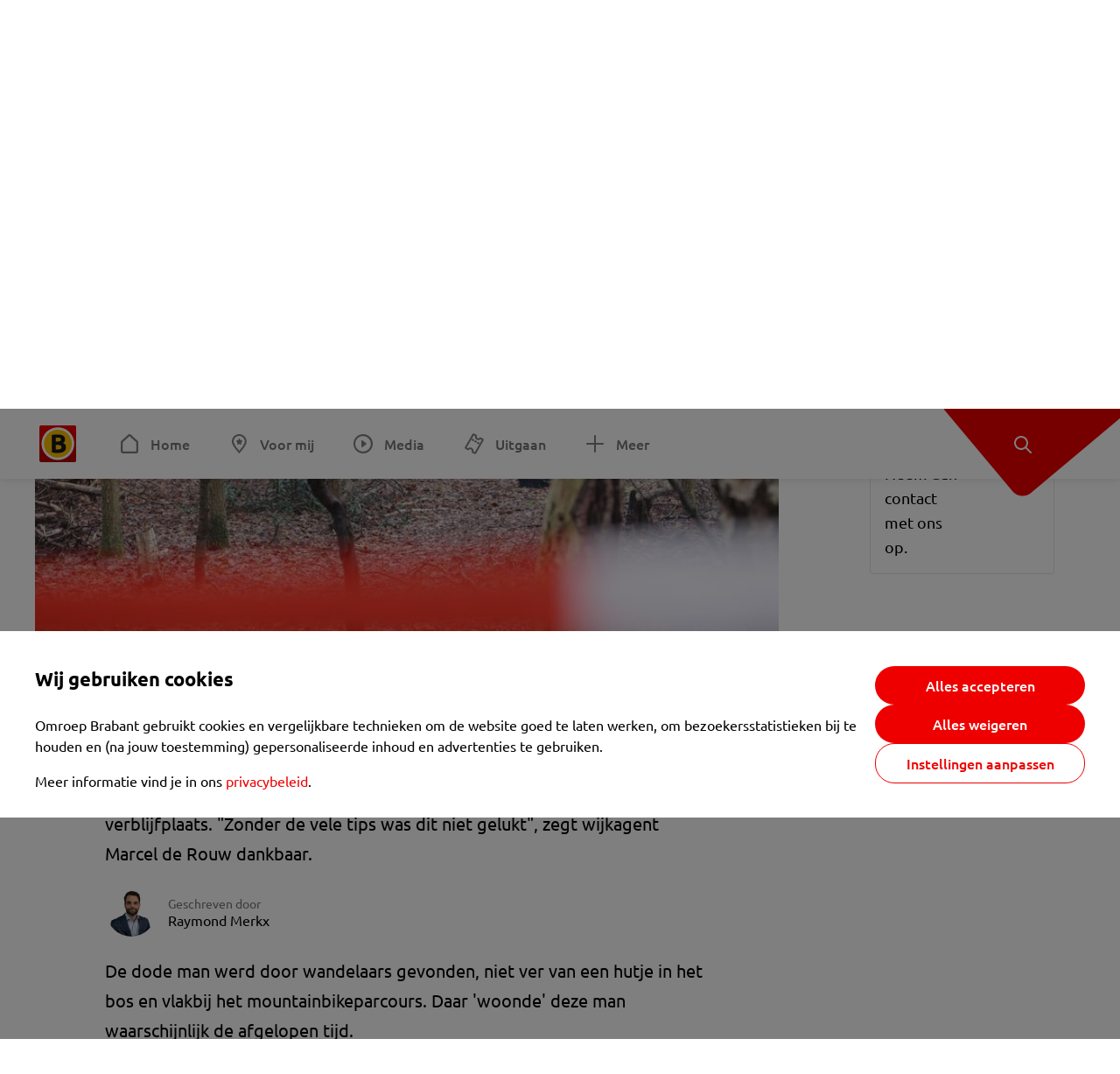

--- FILE ---
content_type: text/html; charset=utf-8
request_url: https://www.omroepbrabant.nl/nieuws/3324403/dode-man-in-het-bos-politie-weet-dankzij-tips-wie-hij-is
body_size: 14114
content:
<!DOCTYPE html><html lang="nl" class="theme theme--light"><head><meta charSet="utf-8"/><meta name="viewport" content="width=device-width"/><link rel="preconnect" href="https://api.smartocto.com"/><link rel="preconnect" href="https://fcmregistrations.googleapis.com"/><link rel="preconnect" href="https://firebaseinstallations.googleapis.com"/><link rel="preconnect" href="https://measure.smartocto.com"/><link rel="preconnect" href="https://tentacles.smartocto.com"/><link rel="preconnect" href="https://www.gstatic.com"/><link rel="preload" href="/fonts/ubuntu-regular.woff2" as="font" type="font/woff2" crossorigin="anonymous"/><link rel="preload" href="/fonts/ubuntu-medium.woff2" as="font" type="font/woff2" crossorigin="anonymous"/><link rel="preload" href="/fonts/ubuntu-bold.woff2" as="font" type="font/woff2" crossorigin="anonymous"/><title>Dode man in het bos: politie weet dankzij tips wie hij is - Omroep Brabant: het laatste nieuws uit Brabant, sport en informatie uit jouw regio.</title><link rel="canonical" href="https://www.omroepbrabant.nl/nieuws/3324403/dode-man-in-het-bos-politie-weet-dankzij-tips-wie-hij-is"/><meta name="description" content="De politie weet wie de dode man is die zondagochtend in een bos bij Helvoirt is gevonden. Het gaat om een man van 71 zonder vaste woon- of verblijfplaats. &quot;Zonder de vele tips was dit niet gelukt&quot;, zegt wijkagent Marcel de Rouw dankbaar."/><meta property="og:title" content="Dode man in het bos: politie weet dankzij tips wie hij is"/><meta property="og:locale" content="nl_NL"/><meta property="og:site_name" content="Omroep Brabant: het laatste nieuws uit Brabant, sport en informatie uit jouw regio."/><meta property="og:url" content="https://www.omroepbrabant.nl/nieuws/3324403/dode-man-in-het-bos-politie-weet-dankzij-tips-wie-hij-is"/><meta property="og:description" content="De politie weet wie de dode man is die zondagochtend in een bos bij Helvoirt is gevonden. Het gaat om een man van 71 zonder vaste woon- of verblijfplaats. &quot;Zonder de vele tips was dit niet gelukt&quot;, zegt wijkagent Marcel de Rouw dankbaar."/><meta property="og:image" content="https://api.omroepbrabant.nl/img/f/1280/720/0.5/0.5/[base64]"/><meta property="og:image:secure_url" content="https://api.omroepbrabant.nl/img/f/1280/720/0.5/0.5/[base64]"/><meta property="og:image:width" content="1200"/><meta property="og:image:height" content="630"/><meta property="fb:app_id" content="149479215220651"/><meta name="twitter:title" content="Dode man in het bos: politie weet dankzij tips wie hij is"/><meta name="twitter:site" content="@omroepbrabant"/><meta name="twitter:card" content="summary_large_image"/><meta name="twitter:description" content="De politie weet wie de dode man is die zondagochtend in een bos bij Helvoirt is gevonden. Het gaat om een man van 71 zonder vaste woon- of verblijfplaats. &quot;Zonder de vele tips was dit niet gelukt&quot;, zegt wijkagent Marcel de Rouw dankbaar."/><meta name="twitter:image" content="https://api.omroepbrabant.nl/img/f/1280/720/0.5/0.5/[base64]"/><link rel="alternate" type="application/rss+xml" title="RSS Feed van Omroep Brabant: het laatste nieuws uit Brabant, sport en informatie uit jouw regio." href="/rss"/><meta name="google-site-verification" content="uYIyPL0CGJu94vOAJs2FhmRO63TfcSess2HGBdUE5wk"/><meta name="google-play-app" content="app-id=nl.omroepbrabant.android"/><meta name="apple-itunes-app" content="app-id=421375755"/><meta name="article-id" content="3324403"/><meta name="category" content="news"/><meta name="url-category1" content="news item"/><meta property="article:published_time" content="2021-01-11T21:01:43Z"/><meta property="article:modified_time" content="2025-10-12T07:14:02Z"/><meta property="og:type" content="article"/><script type="application/ld+json">{
  &quot;@context&quot;: &quot;https://schema.org&quot;,
  &quot;@type&quot;: &quot;NewsArticle&quot;,
  &quot;headline&quot;: &quot;Dode man in het bos: politie weet dankzij tips wie hij is&quot;,
  &quot;description&quot;: &quot;De politie weet wie de dode man is die zondagochtend in een bos bij Helvoirt is gevonden. Het gaat om een man van 71 zonder vaste woon- of verblijfplaats. \&quot;Zond&quot;,
  &quot;datePublished&quot;: &quot;2021-01-11T21:01:43.000Z&quot;,
  &quot;dateModified&quot;: &quot;2025-10-12T07:14:02.000Z&quot;,
  &quot;author&quot;: [
    {
      &quot;@type&quot;: &quot;Person&quot;,
      &quot;name&quot;: &quot;Raymond Merkx&quot;
    }
  ],
  &quot;publisher&quot;: {
    &quot;@type&quot;: &quot;Organization&quot;,
    &quot;name&quot;: &quot;Omroep Brabant&quot;,
    &quot;url&quot;: &quot;https://www.omroepbrabant.nl&quot;,
    &quot;logo&quot;: {
      &quot;@type&quot;: &quot;ImageObject&quot;,
      &quot;url&quot;: &quot;https://www.omroepbrabant.nl/logo.svg&quot;
    }
  },
  &quot;mainEntityOfPage&quot;: {
    &quot;@type&quot;: &quot;WebPage&quot;,
    &quot;@id&quot;: &quot;https://www.omroepbrabant.nl/nieuws/3324403/dode-man-in-het-bos-politie-weet-dankzij-tips-wie-hij-is&quot;
  },
  &quot;image&quot;: {
    &quot;@type&quot;: &quot;ImageObject&quot;,
    &quot;url&quot;: &quot;https://api.omroepbrabant.nl/img/f/768/432/0.5/0.5/[base64]&quot;,
    &quot;caption&quot;: &quot;Een deel van het bos in Helvoirt werd na de vondst van het lichaam afgezet (foto: Bart Meesters).&quot;
  },
  &quot;articleBody&quot;: &quot;De politie weet wie de dode man is die zondagochtend in een bos bij Helvoirt is gevonden. Het gaat om een man van 71 zonder vaste woon- of verblijfplaats. \&quot;Zonder de vele tips was dit niet gelukt\&quot;, zegt wijkagent Marcel de Rouw dankbaar. De dode man werd door wandelaars gevonden, niet ver van een hutje in het bos en vlakbij het mountainbikeparcours. Daar &#x27;woonde&#x27; deze man waarschijnlijk de afgelopen tijd. Lang bleef onduidelijk wie de man was. De politie dacht het zondag even te weten, maar die man werd opgespoord en bleek het dus niet te zijn. Wijkagent Marcel de Rouw deed daarom een oproep aan omwonenden om zich te melden als ze een vermoeden hebben om wie het ging of als ze iets hebben gezien of gehoord. Dat bleek dus succesvol. \&quot;De tips stroomden binnen. Een van die tips gaf de doorslag\&quot;, zegt De Rouw. \&quot;De man heeft vroeger veel in de omgeving van Tilburg en Den Bosch geleefd.\&quot;De wijkagent benadrukt dat het niet om een misdrijf gaat, maar om een natuurlijke dood. Waaraan de man precies is overleden, is niet bekendgemaakt.  LEES OOK:  Wandelaars ontdekken lichaam in bos bij Helvoirt, identiteit van de man nog onbekend&quot;,
  &quot;contentLocation&quot;: {
    &quot;@type&quot;: &quot;Place&quot;,
    &quot;name&quot;: &quot;Helvoirt&quot;,
    &quot;address&quot;: {
      &quot;@type&quot;: &quot;PostalAddress&quot;,
      &quot;addressLocality&quot;: &quot;Helvoirt&quot;,
      &quot;addressCountry&quot;: &quot;NL&quot;
    }
  },
  &quot;about&quot;: {
    &quot;@type&quot;: &quot;Place&quot;,
    &quot;name&quot;: &quot;Helvoirt&quot;
  }
}</script><link rel="preload" as="image" imageSrcSet="https://api.omroepbrabant.nl/img/f/640/360/0.5/0.5/[base64] 640w, https://api.omroepbrabant.nl/img/f/768/432/0.5/0.5/[base64] 768w, https://api.omroepbrabant.nl/img/f/1024/576/0.5/0.5/[base64] 1024w, https://api.omroepbrabant.nl/img/f/1280/720/0.5/0.5/[base64] 1280w" imageSizes="768px" fetchpriority="high"/><meta name="next-head-count" content="41"/><script src="https://cdn.optoutadvertising.com/script/ootag.v2.min.js" type="02a95f634fd4980654286189-text/javascript"></script><script type="02a95f634fd4980654286189-text/javascript">var ootag = ootag || {};
                                ootag.queue = ootag.queue || [];
                                ootag.queue.push(function () { ootag.initializeOo({ noRequestsOnPageLoad: true, publisher: 4 }); });</script><script src="/loader.js" async="" type="02a95f634fd4980654286189-text/javascript"></script><script id="tentaclesScript" data-nscript="beforeInteractive" type="02a95f634fd4980654286189-text/javascript">window.tentacles = {apiToken: "undefined", scrollDepthDevice: 'desktop'};</script><link rel="preload" href="/_next/static/css/cf2dc49a651307c9.css" as="style"/><link rel="stylesheet" href="/_next/static/css/cf2dc49a651307c9.css" data-n-g=""/><link rel="preload" href="/_next/static/css/62ce96866253bcd6.css" as="style"/><link rel="stylesheet" href="/_next/static/css/62ce96866253bcd6.css" data-n-p=""/><link rel="preload" href="/_next/static/css/07c7b7b67d0d9d14.css" as="style"/><link rel="stylesheet" href="/_next/static/css/07c7b7b67d0d9d14.css" data-n-p=""/><link rel="preload" href="/_next/static/css/a6eaaabd6cd46319.css" as="style"/><link rel="stylesheet" href="/_next/static/css/a6eaaabd6cd46319.css" data-n-p=""/><noscript data-n-css=""></noscript><script defer="" nomodule="" src="/_next/static/chunks/polyfills-42372ed130431b0a.js" type="02a95f634fd4980654286189-text/javascript"></script><script src="/_next/static/chunks/webpack-c00d388c9209e829.js" defer="" type="02a95f634fd4980654286189-text/javascript"></script><script src="/_next/static/chunks/framework-945b357d4a851f4b.js" defer="" type="02a95f634fd4980654286189-text/javascript"></script><script src="/_next/static/chunks/main-335d2c244a97edf7.js" defer="" type="02a95f634fd4980654286189-text/javascript"></script><script src="/_next/static/chunks/pages/_app-3184fc85f4be30a1.js" defer="" type="02a95f634fd4980654286189-text/javascript"></script><script src="/_next/static/chunks/9883-5cacc641da2a974a.js" defer="" type="02a95f634fd4980654286189-text/javascript"></script><script src="/_next/static/chunks/499-ad1355b3f7c93fa8.js" defer="" type="02a95f634fd4980654286189-text/javascript"></script><script src="/_next/static/chunks/789-47312114fee133cf.js" defer="" type="02a95f634fd4980654286189-text/javascript"></script><script src="/_next/static/chunks/4919-7bf3860439a1a7a7.js" defer="" type="02a95f634fd4980654286189-text/javascript"></script><script src="/_next/static/chunks/3632-0ba96a994326dac1.js" defer="" type="02a95f634fd4980654286189-text/javascript"></script><script src="/_next/static/chunks/2724-e167c8209d995d4b.js" defer="" type="02a95f634fd4980654286189-text/javascript"></script><script src="/_next/static/chunks/7433-b43efdf235fc3316.js" defer="" type="02a95f634fd4980654286189-text/javascript"></script><script src="/_next/static/chunks/4154-a00bf2899fc6e9af.js" defer="" type="02a95f634fd4980654286189-text/javascript"></script><script src="/_next/static/chunks/9272-edfc35fd39dfcfa8.js" defer="" type="02a95f634fd4980654286189-text/javascript"></script><script src="/_next/static/chunks/pages/nieuws/%5BexternalId%5D/%5Bslug%5D-0020e5d606d48693.js" defer="" type="02a95f634fd4980654286189-text/javascript"></script><script src="/_next/static/btGy5gZq5KarOAzBCtEc7/_buildManifest.js" defer="" type="02a95f634fd4980654286189-text/javascript"></script><script src="/_next/static/btGy5gZq5KarOAzBCtEc7/_ssgManifest.js" defer="" type="02a95f634fd4980654286189-text/javascript"></script></head><body><div id="__next"><script type="02a95f634fd4980654286189-text/javascript">var _comscore = _comscore || [];</script><div><div class="layout_loading-bar-wrapper__MiYij"><div class="loading-bar_loading-bar__7hBm8"><div class="loading-bar_loading-bar__fill__hYDf3"></div></div></div><header class="header_header__5W1NW"><div class="header_body__SALc_"><a href="#content" class="header_skip-content__qORiF">Navigatie overslaan</a><button type="button" class="header_hamburger__X9GMg" title="Open menu"><svg xmlns="http://www.w3.org/2000/svg" width="24" height="24" fill="none" viewBox="0 0 24 24"><rect width="20" height="2" x="2" y="4" fill="#F00000" rx="1"></rect><rect width="16" height="2" x="2" y="11" fill="#F00000" rx="1"></rect><rect width="12" height="2" x="2" y="18" fill="#F00000" rx="1"></rect></svg></button><a aria-label="Ga naar de homepage" class="header_logo-container__xWSyu" href="/"><div class="header_logo__6uC4v"></div></a><nav class="header_main-navigation__35_Cf" role="navigation" aria-label="Hoofdnavigatie"><ul class="header_menu__HPMcM"><li><a class="header_item__BLHX1 header_item--home__qTKZa" href="/">Home</a></li><li><a class="header_item__BLHX1 header_item--personal__zDxkk" href="/voormij">Voor mij</a></li><li><a class="header_item__BLHX1 header_item--media__PdYzr" href="/media">Media</a></li><li><a class="header_item__BLHX1 header_item--events__3hsRT" href="/events">Uitgaan</a></li><li><a class="header_item__BLHX1 header_item--more__eNqv0" href="/meer">Meer</a></li></ul></nav></div><div class="header-flap_header-flap__d_WBr"><div class="header-flap_body__U4qkL"><a title="Ontdek" href="/ontdek"><img src="/static/icons/explore-white.svg" alt="" width="24" height="24" class="header-flap_tip__icon__5dq_o" loading="lazy"/></a></div></div></header><main id="content" class="layout_layout__S5c37 layout_layout__S5c37"><div><div class="theme-container_inner__Jy07F"><article class="article_article__3axGo"><div class="ad_ad__B3I0k article_ad__ZF0N_ responsive-ad_desktop-only__HPOrN"><div class="ad_label__NoxuZ">Advertentie</div><div role="presentation" title="Hier staat een advertentie" class="ad_unit__dKgV6" style="width:728px;height:90px" data-test-id="ad"><div id="omroepbrabant_web_desktop_article_leaderboard_atf"></div></div></div><header class="article_header__YYGOl article_cap-width__M69jE"><span class="badge_badge__YyLGB badge_size-s__o_GMz">VIDEO</span><h1 class="article_title__nGZsZ">Dode man in het bos: politie weet dankzij tips wie hij is<span class="article_location__covCY" aria-hidden="true"> <!-- -->in <!-- -->Helvoirt</span></h1><div class="article_time__fFeOM">11 januari 2021 om 22:01 • Aangepast
    12 oktober om 09:14</div></header><div class="article_cap-width__M69jE"><div class="article_container__7FvLw"><div><div class="light-box_light-box__2FhnF"><figure class="figure_image__ayLR4 figure_featured__zAO_7"><div class="image_image__jrtjt image_image--16x9__9HBQ8"><img alt="Een deel van het bos in Helvoirt werd na de vondst van het lichaam afgezet (foto: Bart Meesters)." fetchpriority="high" loading="eager" width="768" height="432" decoding="async" data-nimg="1" style="color:transparent" sizes="768px" srcSet="https://api.omroepbrabant.nl/img/f/640/360/0.5/0.5/[base64] 640w, https://api.omroepbrabant.nl/img/f/768/432/0.5/0.5/[base64] 768w, https://api.omroepbrabant.nl/img/f/1024/576/0.5/0.5/[base64] 1024w, https://api.omroepbrabant.nl/img/f/1280/720/0.5/0.5/[base64] 1280w" src="https://api.omroepbrabant.nl/img/f/1280/720/0.5/0.5/[base64]"/></div><figcaption class="figure_caption__o3zlW">Een deel van het bos in Helvoirt werd na de vondst van het lichaam afgezet (foto: Bart Meesters).</figcaption></figure><button type="button" class="light-box_action__4i4tJ light-box_action--enlarge__G5tVa" title="vergroot"></button></div><div class="article_shares-notification__WgjfL"><ul class="shares_shares__OVZV5"><li><a href="https://www.facebook.com/sharer/sharer.php?u=https%3A%2F%2Fwww.omroepbrabant.nl%2Fnieuws%2F3324403%2Fdode-man-in-het-bos-politie-weet-dankzij-tips-wie-hij-is" target="_blank" rel="noopener noreferrer" title="Deel op Facebook" class="shares_link__04yKL"><span class="share-icon_share-icon__GA5sB"><svg xmlns="http://www.w3.org/2000/svg" width="24" height="24" fill="none" viewBox="0 0 24 24"><g clip-path="url(#a)"><mask id="b" width="24" height="24" x="0" y="0" maskUnits="userSpaceOnUse" style="mask-type:luminance"><path fill="#fff" d="M24 0H0v24h24z"></path></mask><g mask="url(#b)"><mask id="c" width="34" height="34" x="-5" y="-5" maskUnits="userSpaceOnUse" style="mask-type:luminance"><path fill="#fff" d="M-4.8-4.8h33.6v33.6H-4.8z"></path></mask><g mask="url(#c)"><path fill="#0866FF" d="M24 12c0-6.627-5.373-12-12-12S0 5.373 0 12c0 5.628 3.874 10.35 9.101 11.647v-7.98H6.627V12H9.1v-1.58c0-4.085 1.848-5.978 5.858-5.978.76 0 2.072.15 2.61.298v3.325c-.284-.03-.776-.045-1.387-.045-1.968 0-2.728.745-2.728 2.683V12h3.92l-.674 3.667h-3.246v8.245C19.395 23.194 24 18.135 24 12"></path><path fill="#fff" d="M16.7 15.667 17.373 12h-3.92v-1.297c0-1.938.76-2.683 2.729-2.683.61 0 1.103.015 1.386.045V4.74c-.537-.15-1.849-.299-2.609-.299-4.01 0-5.858 1.893-5.858 5.978V12H6.627v3.667H9.1v7.98a12 12 0 0 0 4.353.265v-8.245z"></path></g></g></g><defs><clipPath id="a"><path fill="#fff" d="M0 0h24v24H0z"></path></clipPath></defs></svg></span></a></li><li><a href="https://api.whatsapp.com/send?text=Dode%20man%20in%20het%20bos%3A%20politie%20weet%20dankzij%20tips%20wie%20hij%20is%20https%3A%2F%2Fwww.omroepbrabant.nl%2Fnieuws%2F3324403%2Fdode-man-in-het-bos-politie-weet-dankzij-tips-wie-hij-is" target="_blank" rel="noopener noreferrer" title="Deel op WhatsApp" class="shares_link__04yKL"><span class="share-icon_share-icon__GA5sB"><svg xmlns="http://www.w3.org/2000/svg" width="24" height="24" fill="none" viewBox="0 0 24 24"><g clip-path="url(#a)"><path fill="#25D366" d="M24 12c0-6.627-5.373-12-12-12S0 5.373 0 12s5.373 12 12 12 12-5.373 12-12"></path><mask id="b" width="18" height="18" x="3" y="3" maskUnits="userSpaceOnUse" style="mask-type:luminance"><path fill="#fff" d="M20.25 3.75H3.75v16.5h16.5z"></path></mask><g mask="url(#b)"><path fill="#fff" d="m3.79 20.25 1.16-4.237a8.16 8.16 0 0 1-1.092-4.088c.002-4.507 3.67-8.175 8.176-8.175 2.187 0 4.24.853 5.784 2.398a8.13 8.13 0 0 1 2.393 5.785c-.002 4.508-3.67 8.175-8.177 8.175a8.2 8.2 0 0 1-3.91-.995zm4.535-2.617c1.152.684 2.252 1.094 3.707 1.094 3.745 0 6.796-3.048 6.798-6.796a6.794 6.794 0 0 0-6.793-6.8 6.806 6.806 0 0 0-6.799 6.795c0 1.53.448 2.675 1.2 3.873l-.686 2.508zm7.828-3.757c-.05-.085-.187-.136-.392-.238-.204-.103-1.208-.597-1.396-.665s-.323-.103-.46.102c-.136.204-.528.665-.647.801s-.238.154-.443.051c-.204-.102-.862-.318-1.643-1.014a6.1 6.1 0 0 1-1.136-1.416c-.12-.204-.012-.314.09-.416.091-.092.203-.239.306-.358.104-.119.137-.204.206-.34s.034-.256-.017-.359-.46-1.107-.63-1.516c-.166-.399-.335-.345-.46-.351L9.14 8.15a.75.75 0 0 0-.544.256c-.187.205-.715.698-.715 1.704s.732 1.977.834 2.113c.102.137 1.44 2.2 3.49 3.085.487.21.868.336 1.164.43.49.156.935.134 1.287.082.393-.059 1.209-.495 1.38-.972.17-.478.17-.887.118-.972"></path></g></g><defs><clipPath id="a"><path fill="#fff" d="M0 0h24v24H0z"></path></clipPath></defs></svg></span></a></li><li><div class="copy-link_copy-link__Qvo2n"><button type="button" class="copy-link_button__LJBPF shares_link__04yKL" title="Kopieër link"><span class="share-icon_share-icon__GA5sB"><svg xmlns="http://www.w3.org/2000/svg" width="40" height="40" fill="none" viewBox="0 0 40 40"><rect width="38.75" height="38.75" x="0.625" y="0.625" fill="#000" rx="19.375"></rect><rect width="38.75" height="38.75" x="0.625" y="0.625" stroke="#000" stroke-width="1.25" rx="19.375"></rect><path stroke="#fff" stroke-linecap="round" stroke-linejoin="round" stroke-width="2.5" d="m20 12.929 1.768-1.768a5 5 0 0 1 7.07 7.071l-3.535 3.536a5 5 0 0 1-7.07 0l-.122-.122"></path><path stroke="#fff" stroke-linecap="round" stroke-linejoin="round" stroke-width="2.5" d="m20 27.071-1.768 1.768a5 5 0 0 1-7.07-7.071l3.535-3.536a5 5 0 0 1 7.07 0l.122.122"></path></svg></span></button></div></li></ul><div><button type="button" class="reading-help-button_reading-help-button__7OKx7" aria-haspopup="dialog" aria-expanded="false" aria-controls="reading-help-dialog-container"><svg xmlns="http://www.w3.org/2000/svg" width="24" height="24" viewBox="0 0 24 24" class="icon-lightbulb_container__SrFAO" fill="none"><rect width="24" height="24" rx="12" fill="#F00000"></rect><g clip-path="url(#clip0_6726_7450)"><path d="M16.5 11.25C16.5 12.9845 15.5187 14.4897 14.081 15.2409C13.4587 15.5661 15 17.25 12 17.25C9 17.25 10.5413 15.5661 9.91896 15.2409C8.48128 14.4897 7.5 12.9845 7.5 11.25C7.5 8.76472 9.51472 6.75 12 6.75C14.4853 6.75 16.5 8.76472 16.5 11.25Z" stroke="white" stroke-width="1.5"></path><line x1="12.75" y1="19.5" x2="11.25" y2="19.5" stroke="white" stroke-width="1.5" stroke-linecap="round"></line><rect x="11.625" y="3.375" width="0.75" height="1.5" rx="0.375" stroke="white" stroke-width="0.75"></rect><rect x="19.875" y="10.875" width="0.75" height="1.5" rx="0.375" transform="rotate(90 19.875 10.875)" stroke="white" stroke-width="0.75"></rect><rect x="5.625" y="10.875" width="0.75" height="1.5" rx="0.375" transform="rotate(90 5.625 10.875)" stroke="white" stroke-width="0.75"></rect><rect x="18.1713" y="5.68787" width="0.75" height="1.5" rx="0.375" transform="rotate(49.1522 18.1713 5.68787)" stroke="white" stroke-width="0.75"></rect><rect x="-0.0383995" y="-0.528938" width="0.75" height="1.5" rx="0.375" transform="matrix(0.654051 -0.75645 -0.75645 -0.654051 5.78857 6.95226)" stroke="white" stroke-width="0.75"></rect><rect x="6.16357" y="15.5289" width="0.75" height="1.5" rx="0.375" transform="rotate(49.1522 6.16357 15.5289)" stroke="white" stroke-width="0.75"></rect><rect x="-0.0383995" y="-0.528938" width="0.75" height="1.5" rx="0.375" transform="matrix(0.654051 -0.75645 -0.75645 -0.654051 17.7886 16.7023)" stroke="white" stroke-width="0.75"></rect></g><defs><clipPath id="clip0_6726_7450"><rect width="18" height="18" fill="white" transform="translate(3 3)"></rect></clipPath></defs></svg>Hulp bij lezen</button></div></div><div class="article_content-container__ZWUdg article-container"><div class="content_content__vY3CR">De politie weet wie de dode man is die zondagochtend in een bos bij Helvoirt is gevonden. Het gaat om een man van 71 zonder vaste woon- of verblijfplaats. "Zonder de vele tips was dit niet gelukt", zegt wijkagent Marcel de Rouw dankbaar.</div><div class="author_author__At47E"><div class="author_avatars__rPb3F"><a tabindex="-1" class="author_avatar__Tohc5" href="/wieiswie/75/raymond-merkx"><img class="author_avatar__image___pU92" src="https://api.omroepbrabant.nl/img/w/1280/cmsprod/file/57ddc95a88604863adc97124b05cc960.jpg" alt="Profielfoto van Raymond Merkx" loading="lazy"/></a></div><div class="author_body__Ja7vw">Geschreven door<div class="author_names__20_Vh"><a class="author_name__fmArP" href="/wieiswie/75/raymond-merkx">Raymond Merkx</a></div></div></div><div class="content_content__vY3CR"><p>De dode man werd door wandelaars gevonden, niet ver van een hutje in het bos en vlakbij het mountainbikeparcours. Daar 'woonde' deze man waarschijnlijk de afgelopen tijd.</p></div><div class="content_content__vY3CR"><p>Lang bleef onduidelijk wie de man was. De politie dacht het zondag even te weten, maar die man werd opgespoord en bleek het dus niet te zijn. Wijkagent Marcel de Rouw deed daarom een oproep aan omwonenden om zich te melden als ze een vermoeden hebben om wie het ging of als ze iets hebben gezien of gehoord. </p><p>Dat bleek dus succesvol. "De tips stroomden binnen. Een van die tips gaf de doorslag", zegt De Rouw. "De man heeft vroeger veel in de omgeving van Tilburg en Den Bosch geleefd."</p><p>De wijkagent benadrukt dat het niet om een misdrijf gaat, maar om een natuurlijke dood. Waaraan de man precies is overleden, is niet bekendgemaakt. </p></div><div class="video-block_video-block__VtErY" style="height:100%"></div><div class="content_content__vY3CR"><p><strong>LEES OOK:</strong> <a href="https://www.omroepbrabant.nl/nieuws/3323782/wandelaars-ontdekken-lichaam-in-bos-bij-helvoirt-identiteit-van-de-man-nog-onbekend" target="_blank"> Wandelaars ontdekken lichaam in bos bij Helvoirt, identiteit van de man nog onbekend</a></p></div></div></div><div class="ad_ad__B3I0k article_ad__ZF0N_ responsive-ad_desktop-only__HPOrN"><div class="ad_label__NoxuZ">Advertentie</div><div role="presentation" title="Hier staat een advertentie" class="ad_unit__dKgV6" style="width:320px;height:600px" data-test-id="ad"><div id="omroepbrabant_web_desktop_article_rectangle_atf"></div></div></div><div class="ad_ad__B3I0k article_ad__ZF0N_ responsive-ad_tablet-only__MpJ5i"><div class="ad_label__NoxuZ">Advertentie</div><div role="presentation" title="Hier staat een advertentie" class="ad_unit__dKgV6" style="width:320px;height:600px" data-test-id="ad"><div id="omroepbrabant_web_tablet_article_rectangle_atf"></div></div></div><div class="article_article__bottom__0_3kr"><a class="article_tip-container__JWWSZ" href="/contact"><section class="card_card___rEc_ article_tip__U7UL0 card_card--border-radius-s__4yH27 card_card--with-border__kFh5H"><div class="article_text-container__35iqJ" id="element"><h3 class="article_card-title__Dyhu_">App ons!</h3><p class="article_text__yVb0L">Heb je een foutje gezien of heb je een opmerking over dit artikel? Neem dan contact met ons op.</p></div><span class="article_arrow__w_lDQ"></span></section></a></div></div><aside class="article_outbrain-container__IbiIC"><div class="article_wrapper__AP0Xm"><div class="article_oustream-container__ZmHSf"><div id="omroepbrabant_outstream" style="width:100%;height:auto"></div></div><div class="outbrain_wrapper___CWiO"><div class="embedded-consent-overlay_overlay__JUUf_"><div class="embedded-consent-overlay_content__TM8wW"><img src="/static/images/cookie.svg" alt="onboarding visual" width="48" height="48"/><p class="embedded-consent-overlay_description__J_S_w">Klik op &#x27;Accepteren&#x27; om de cookies van <strong>Outbrain</strong> te accepteren en de inhoud te bekijken.</p><button type="button" class="button_button__FKVlD embedded-consent-overlay_button__DARiP"><span class="button_content__pAcyC">Accepteren</span></button></div></div></div></div><div class="ad_ad__B3I0k article_ad__ZF0N_ responsive-ad_desktop-only__HPOrN"><div class="ad_label__NoxuZ">Advertentie</div><div role="presentation" title="Hier staat een advertentie" class="ad_unit__dKgV6" style="width:320px;height:600px" data-test-id="ad"><div id="omroepbrabant_web_desktop_article_rectangle_btf2"></div></div></div><div class="ad_ad__B3I0k article_ad__ZF0N_ responsive-ad_tablet-only__MpJ5i"><div class="ad_label__NoxuZ">Advertentie</div><div role="presentation" title="Hier staat een advertentie" class="ad_unit__dKgV6" style="width:320px;height:600px" data-test-id="ad"><div id="omroepbrabant_web_tablet_article_rectangle_btf2"></div></div></div><div class="ad_ad__B3I0k article_ad__ZF0N_ responsive-ad_phone-only__a3hI_"><div class="ad_label__NoxuZ">Advertentie</div><div role="presentation" title="Hier staat een advertentie" class="ad_unit__dKgV6" style="width:320px;height:600px" data-test-id="ad"><div id="omroepbrabant_web_phone_article_rectangle_btf1"></div></div></div></aside></div></article></div></div></main><footer class="footer_footer__3D8Kk"><div class="footer_body__rdK_n footer_centered__2Iepx"><nav class="footer_menu__dFo6T" aria-label="Voettekst navigatie"><section class="footer_group__45f9p"><h3 class="footer_title__wN0vs">Nieuws</h3><ul class="footer_links__vJGIU"><li><a class="footer_link__jlaXa" href="/netbinnen"><span class="footer_underline__4cdo6">Net binnen</span></a></li><li><a class="footer_link__jlaXa" href="/mostviewed"><span class="footer_underline__4cdo6">Meest gelezen</span></a></li><li><a class="footer_link__jlaXa" href="/carnaval"><span class="footer_underline__4cdo6">Carnaval</span></a></li><li><a class="footer_link__jlaXa" href="/lokaal"><span class="footer_underline__4cdo6">Lokaal</span></a></li><li><a class="footer_link__jlaXa" href="/112"><span class="footer_underline__4cdo6">112</span></a></li><li><a class="footer_link__jlaXa" href="/sport"><span class="footer_underline__4cdo6">Sport</span></a></li><li><a class="footer_link__jlaXa" href="/weer"><span class="footer_underline__4cdo6">Weer</span></a></li><li><a class="footer_link__jlaXa" href="/verkeer"><span class="footer_underline__4cdo6">Verkeer</span></a></li><li><a class="footer_link__jlaXa" href="/vluchtinformatie"><span class="footer_underline__4cdo6">Eindhoven Airport</span></a></li><li><a class="footer_link__jlaXa" href="/events"><span class="footer_underline__4cdo6">Uitgaan</span></a></li></ul></section><section class="footer_group__45f9p"><h3 class="footer_title__wN0vs">Media</h3><ul class="footer_links__vJGIU"><li><a class="footer_link__jlaXa" href="/tv"><span class="footer_underline__4cdo6">Kijk live TV</span></a></li><li><a class="footer_link__jlaXa" href="/tv/gids"><span class="footer_underline__4cdo6">Televisiegids</span></a></li><li><a class="footer_link__jlaXa" href="/tv/programmas"><span class="footer_underline__4cdo6">TV gemist</span></a></li><li><a class="footer_link__jlaXa" href="https://www.brabantplus.nl/" target="_blank" rel="noopener noreferrer"><span class="footer_underline__4cdo6">Brabant+</span></a></li><li><a class="footer_link__jlaXa" href="/radio"><span class="footer_underline__4cdo6">Luister live radio</span></a></li><li><a class="footer_link__jlaXa" href="/radio/gids"><span class="footer_underline__4cdo6">Radiogids</span></a></li><li><a class="footer_link__jlaXa" href="/radio/programmas"><span class="footer_underline__4cdo6">Radio gemist</span></a></li><li><a class="footer_link__jlaXa" href="/podcast"><span class="footer_underline__4cdo6">Podcasts</span></a></li><li><a class="footer_link__jlaXa" href="/nieuwsbrief"><span class="footer_underline__4cdo6">Nieuwsbrieven</span></a></li><li><a class="footer_link__jlaXa" href="/download"><span class="footer_underline__4cdo6">Download de app</span></a></li></ul></section><section class="footer_group__45f9p"><h3 class="footer_title__wN0vs">Omroep Brabant</h3><ul class="footer_links__vJGIU"><li><a class="footer_link__jlaXa" href="/over-omroep-brabant"><span class="footer_underline__4cdo6">Over ons</span></a></li><li><a class="footer_link__jlaXa" href="/wieiswie"><span class="footer_underline__4cdo6">Wie is wie</span></a></li><li><a class="footer_link__jlaXa" href="https://www.werkenbijomroepbrabant.nl/" target="_blank" rel="noopener noreferrer"><span class="footer_underline__4cdo6">Werken bij Omroep Brabant</span></a></li><li><a class="footer_link__jlaXa" href="https://www.omroepbrabantreclame.nl/" target="_blank" rel="noopener noreferrer"><span class="footer_underline__4cdo6">Adverteren</span></a></li><li><a class="footer_link__jlaXa" href="/persberichten"><span class="footer_underline__4cdo6">Persberichten</span></a></li><li><a class="footer_link__jlaXa" href="/panel"><span class="footer_underline__4cdo6">Panel</span></a></li><li><a class="footer_link__jlaXa" href="/privacy"><span class="footer_underline__4cdo6">Privacy</span></a></li><li><a class="footer_link__jlaXa" href="/rondleiding"><span class="footer_underline__4cdo6">Rondleiding</span></a></li><li><a class="footer_link__jlaXa" href="https://www.ikbeneenbrabander.nl/" target="_blank" rel="noopener noreferrer"><span class="footer_underline__4cdo6">Webshop</span></a></li><li><button class="footer_link__jlaXa" type="button"><span class="footer_underline__4cdo6">Cookie-instellingen</span></button></li></ul></section><section class="footer_group__45f9p"><h3 class="footer_title__wN0vs">Contact</h3><ul class="footer_links__vJGIU"><li><a class="footer_link__jlaXa" href="/contact"><span class="footer_underline__4cdo6">Tip de redactie</span></a></li><li><a class="footer_link__jlaXa" href="/regioverslaggevers"><span class="footer_underline__4cdo6">Regioverslaggevers</span></a></li><li><a class="footer_link__jlaXa" href="/adresencontactgegevens"><span class="footer_underline__4cdo6">Adres en contactgegevens</span></a></li></ul></section></nav><nav><h3 class="footer_title__wN0vs">Social Media</h3><ul class="footer_socials__4nxJq"><li class="footer_social-item__7GSJP"><a href="https://www.facebook.com/omroepbrabant" class="footer_social-link__nKxcp" target="_black" rel="noopener" title="Bekijk onze Facebook pagina"><span class="share-icon_share-icon__GA5sB share-icon_no-color__H0iN0 share-icon_small__bEexo"><svg xmlns="http://www.w3.org/2000/svg" width="24" height="24" fill="none" viewBox="0 0 24 24"><path fill="#3B5998" d="M12 2C6.477 2 2 6.496 2 12.042c0 4.974 3.605 9.093 8.332 9.89v-7.795H7.92V11.33h2.412V9.263c0-2.4 1.46-3.708 3.593-3.708 1.021 0 1.899.076 2.154.11v2.508l-1.48.001c-1.159 0-1.383.553-1.383 1.365v1.791h2.767l-.36 2.805h-2.406V22C18.164 21.395 22 17.171 22 12.039 22 6.496 17.523 2 12 2"></path></svg></span><p class="footer_social-text__E0Ozk">Facebook</p></a></li><li class="footer_social-item__7GSJP"><a href="https://instagram.com/omroepbrabant/" class="footer_social-link__nKxcp" target="_black" rel="noopener" title="Bekijk onze Instagram feed"><span class="share-icon_share-icon__GA5sB share-icon_no-color__H0iN0 share-icon_small__bEexo"><svg xmlns="http://www.w3.org/2000/svg" width="24" height="24" viewBox="0 0 24 24"><defs><radialGradient id="a" cx="25.288%" cy="87.793%" r="103.939%" fx="25.288%" fy="87.793%"><stop offset="0%" stop-color="#FDDF72"></stop><stop offset="36.48%" stop-color="#FF500F"></stop><stop offset="71.744%" stop-color="#DB0068"></stop><stop offset="100%" stop-color="#4E27E9"></stop></radialGradient></defs><path fill="url(#a)" d="M12 4.622c2.403 0 2.688.01 3.637.053 2.44.11 3.579 1.268 3.69 3.689.043.949.051 1.234.051 3.637s-.009 2.688-.051 3.637c-.112 2.418-1.248 3.578-3.69 3.689-.949.043-1.232.052-3.637.052-2.403 0-2.688-.009-3.637-.052-2.445-.112-3.578-1.275-3.689-3.69-.044-.949-.053-1.233-.053-3.637s.01-2.687.053-3.637c.112-2.42 1.248-3.578 3.69-3.689.949-.043 1.233-.052 3.636-.052M12 3c-2.444 0-2.75.01-3.71.054-3.269.15-5.085 1.964-5.235 5.235C3.01 9.249 3 9.556 3 12s.01 2.751.054 3.711c.15 3.269 1.964 5.085 5.235 5.235.96.043 1.267.054 3.711.054s2.751-.01 3.711-.054c3.266-.15 5.086-1.963 5.234-5.235.044-.96.055-1.267.055-3.711s-.01-2.75-.054-3.71c-.147-3.266-1.963-5.085-5.234-5.235C14.75 3.01 14.444 3 12 3m0 4.379a4.622 4.622 0 1 0 0 9.243 4.622 4.622 0 0 0 0-9.244M12 15a3 3 0 1 1 0-6 3 3 0 0 1 0 6m4.805-8.884a1.08 1.08 0 1 0-.001 2.161 1.08 1.08 0 0 0 0-2.16"></path></svg></span><p class="footer_social-text__E0Ozk">Instagram</p></a></li><li class="footer_social-item__7GSJP"><a href="https://www.youtube.com/user/omroepbrabant" class="footer_social-link__nKxcp" target="_black" rel="noopener" title="Bekijk ons YouTube kanaal"><span class="share-icon_share-icon__GA5sB share-icon_no-color__H0iN0 share-icon_small__bEexo"><svg xmlns="http://www.w3.org/2000/svg" width="24" height="24" viewBox="0 0 24 24"><path fill="red" d="M17.711 5.143c-2.703-.191-8.723-.19-11.422 0C3.366 5.35 3.022 7.181 3 12c.022 4.81.363 6.65 3.289 6.857 2.7.19 8.72.191 11.422 0C20.634 18.65 20.978 16.819 21 12c-.022-4.81-.363-6.65-3.289-6.857M9.75 15.111V8.89l6 3.106z"></path></svg></span><p class="footer_social-text__E0Ozk">YouTube</p></a></li><li class="footer_social-item__7GSJP"><a href="https://www.tiktok.com/@omroepbrabant" class="footer_social-link__nKxcp" target="_black" rel="noopener" title="Bekijk onze TikTok video&#x27;s"><span class="share-icon_share-icon__GA5sB share-icon_no-color__H0iN0 share-icon_small__bEexo"><svg xmlns="http://www.w3.org/2000/svg" width="24" height="24" viewBox="0 0 24 24"><path fill="#010101" d="M19.589 6.686a4.79 4.79 0 0 1-3.77-4.245V2h-3.445v13.672a2.896 2.896 0 0 1-5.201 1.743l-.002-.001.002.001a2.895 2.895 0 0 1 3.183-4.51v-3.5a6.329 6.329 0 0 0-5.394 10.692 6.33 6.33 0 0 0 10.857-4.424V8.687a8.2 8.2 0 0 0 4.773 1.526V6.79a5 5 0 0 1-1.003-.104"></path></svg></span><p class="footer_social-text__E0Ozk">TikTok</p></a></li><li class="footer_social-item__7GSJP"><a href="https://x.com/omroepbrabant" class="footer_social-link__nKxcp" target="_black" rel="noopener" title="Lees onze tweets op Twitter"><span class="share-icon_share-icon__GA5sB share-icon_no-color__H0iN0 share-icon_small__bEexo"><svg xmlns="http://www.w3.org/2000/svg" width="19" height="19" viewBox="0 0 300 300"><path fill="#010101" d="M178.57 127.15 290.27 0h-26.46l-97.03 110.38L89.34 0H0l117.13 166.93L0 300.25h26.46l102.4-116.59 81.8 116.59H300M36.01 19.54h40.65l187.13 262.13h-40.66"></path></svg></span><p class="footer_social-text__E0Ozk">X</p></a></li><li class="footer_social-item__7GSJP"><a href="https://www.linkedin.com/company/omroepbrabant/" class="footer_social-link__nKxcp" target="_black" rel="noopener" title="LinkedIn"><span class="share-icon_share-icon__GA5sB share-icon_no-color__H0iN0 share-icon_small__bEexo"><svg xmlns="http://www.w3.org/2000/svg" width="24" height="24" fill="none" viewBox="0 0 24 24"><path fill="#0077B5" d="M17.833 2H6.167A4.167 4.167 0 0 0 2 6.167v11.666A4.167 4.167 0 0 0 6.167 22h11.666A4.167 4.167 0 0 0 22 17.833V6.167A4.167 4.167 0 0 0 17.833 2M8.667 17.833h-2.5V8.667h2.5zM7.417 7.61a1.465 1.465 0 0 1-1.459-1.47c0-.812.654-1.47 1.459-1.47s1.458.658 1.458 1.47-.652 1.47-1.458 1.47m11.25 10.223h-2.5v-4.67c0-2.806-3.334-2.594-3.334 0v4.67h-2.5V8.667h2.5v1.47c1.164-2.155 5.834-2.314 5.834 2.064z"></path></svg></span><p class="footer_social-text__E0Ozk">LinkedIn</p></a></li><li class="footer_social-item__7GSJP"><a href="https://www.flickr.com/photos/omroepbrabant" class="footer_social-link__nKxcp" target="_black" rel="noopener" title="Flickr"><span class="share-icon_share-icon__GA5sB share-icon_no-color__H0iN0 share-icon_small__bEexo"><svg xmlns="http://www.w3.org/2000/svg" width="24" height="24" fill="none" viewBox="0 0 24 24"><path fill="#FF0084" d="M17.5 7a5 5 0 1 1 0 10 5 5 0 0 1 0-10"></path><path fill="#0063DC" d="M6.5 7a5 5 0 1 1 0 10 5 5 0 0 1 0-10"></path></svg></span><p class="footer_social-text__E0Ozk">Flickr</p></a></li><li class="footer_social-item__7GSJP"><a href="https://api.whatsapp.com/send?phone=310644514444" class="footer_social-link__nKxcp" target="_black" rel="noopener" title="WhatsApp"><span class="share-icon_share-icon__GA5sB share-icon_no-color__H0iN0 share-icon_small__bEexo"><svg xmlns="http://www.w3.org/2000/svg" width="24" height="24" viewBox="0 0 24 24"><path fill="#25D366" d="m3 21 1.271-4.622a8.87 8.87 0 0 1-1.196-4.46C3.078 7.001 7.098 3 12.038 3c2.397 0 4.647.93 6.34 2.616A8.85 8.85 0 0 1 21 11.926c-.002 4.918-4.023 8.92-8.962 8.92a9 9 0 0 1-4.287-1.087zm4.971-2.855c1.263.746 2.47 1.193 4.064 1.194 4.105 0 7.45-3.326 7.452-7.414.001-4.097-3.327-7.418-7.446-7.419-4.109 0-7.45 3.325-7.452 7.413-.001 1.669.49 2.918 1.315 4.226l-.753 2.736zm8.581-4.098c-.055-.093-.205-.149-.43-.26-.223-.112-1.324-.652-1.53-.726s-.354-.111-.504.112c-.149.223-.579.725-.709.874-.13.148-.261.167-.485.055-.224-.111-.946-.346-1.801-1.106-.666-.591-1.116-1.32-1.246-1.544s-.014-.344.098-.455c.101-.1.224-.26.336-.39.114-.13.15-.223.226-.372.075-.148.038-.279-.019-.39-.056-.112-.504-1.209-.69-1.655-.182-.434-.367-.376-.504-.382l-.43-.008a.82.82 0 0 0-.596.279c-.205.223-.784.762-.784 1.86 0 1.097.802 2.156.914 2.305.112.148 1.579 2.4 3.825 3.365.534.23.952.367 1.277.47a3.1 3.1 0 0 0 1.41.088c.43-.064 1.325-.54 1.512-1.06.187-.521.187-.967.13-1.06"></path></svg></span><p class="footer_social-text__E0Ozk">WhatsApp</p></a></li></ul></nav></div><div class="footer_bottom__m4YGz"><div>Copyright<!-- --> © <!-- -->2025<!-- --> <!-- -->Omroep Brabant: het laatste nieuws uit Brabant, sport en informatie uit jouw regio.</div><a class="footer_logo-link__9NcGC" href="/"><div class="footer_logo__l9CWM">Omroep Brabant: het laatste nieuws uit Brabant, sport en informatie uit jouw regio.</div></a></div></footer><div class="footer_bottom-block__RVyjt"></div></div></div><script id="__NEXT_DATA__" type="application/json">{"props":{"pageProps":{"meta":{"title":"Dode man in het bos: politie weet dankzij tips wie hij is","image":"https://api.omroepbrabant.nl/img/f/1280/720/0.5/0.5/[base64]","description":"De politie weet wie de dode man is die zondagochtend in een bos bij Helvoirt is gevonden. Het gaat om een man van 71 zonder vaste woon- of verblijfplaats. \"Zonder de vele tips was dit niet gelukt\", zegt wijkagent Marcel de Rouw dankbaar.","keywords":"","canonicalUrl":"https://www.omroepbrabant.nl/nieuws/3324403/dode-man-in-het-bos-politie-weet-dankzij-tips-wie-hij-is","other":[{"name":"article-id","content":"3324403"},{"name":"category","content":"news"},{"name":"url-category1","content":"news item"},{"property":"article:published_time","content":"2021-01-11T21:01:43Z"},{"property":"article:modified_time","content":"2025-10-12T07:14:02Z"},{"property":"og:type","content":"article"}]},"pageview":{"page_type":"artikel","article_id":"3324403","article_author":"Raymond Merkx","article_characters":1886,"article_content":"authors,mostViewed,bluebillywigVideo","article_latest_update":"2025-10-12 09:14:02","article_location":"HELVOIRT","article_sections":"112,Home","article_status":"Archived","article_tags":"","article_title":"Dode man in het bos: politie weet dankzij tips wie hij is","article_type":"contains video","page_name":"artikel: 3324403"},"props":{"title":"Dode man in het bos: politie weet dankzij tips wie hij is","featuredMedia":[{"type":"image","image":{"title":"Een deel van het bos in Helvoirt werd na de vondst van het lichaam afgezet (foto: Bart Meesters).","author":"Omroep Brabant","url":"https://api.omroepbrabant.nl/img/f/$width$/$height$/0.5/0.5/[base64]"}}],"externalId":"3324403","smartPageTag":{"chapter1":"nieuws","name":"Dode man in het bos: politie weet dankzij tips wie hij is","customObject":{"articleId":"3324403","wordCount":201,"publicationDate":"2021-01-11T21:01:43Z","authors":["Raymond Merkx"],"articleCategories":["112","Home"],"articleTag":[],"language":"nl"}},"article":{"availableLanguages":[{"locale":"nl","friendlyName":"Nederlands","direction":"ltr"},{"locale":"de","friendlyName":"Deutsch","direction":"ltr"},{"locale":"en","friendlyName":"English","direction":"ltr"},{"locale":"es","friendlyName":"Español","direction":"ltr"},{"locale":"fr","friendlyName":"Français","direction":"ltr"},{"locale":"pl","friendlyName":"Polski","direction":"ltr"},{"locale":"ro","friendlyName":"Română","direction":"ltr"},{"locale":"tr","friendlyName":"Türkçe","direction":"ltr"},{"locale":"ar","friendlyName":"العربية","direction":"rtl"}],"displayType":"news","badge":"VIDEO","blocks":[{"component":"Content","props":{"html":"De politie weet wie de dode man is die zondagochtend in een bos bij Helvoirt is gevonden. Het gaat om een man van 71 zonder vaste woon- of verblijfplaats. \"Zonder de vele tips was dit niet gelukt\", zegt wijkagent Marcel de Rouw dankbaar."}},{"component":"Author","props":{"authors":[{"name":"Raymond Merkx","image":"https://api.omroepbrabant.nl/img/w/1280/cmsprod/file/57ddc95a88604863adc97124b05cc960.jpg","url":"/wieiswie/75/raymond-merkx"}]}},{"component":"InvalidBlock","props":{"errors":["No transformer for \"author\" in transformBlocks()"],"block":{"type":"author","image":{"id":"","title":"","author":"","caption":"","url":"https://api.omroepbrabant.nl/img/w/1280/cmsprod/file/57ddc95a88604863adc97124b05cc960.jpg"},"name":"Raymond Merkx"}}},{"component":"Content","props":{"html":"\u003cp\u003eDe dode man werd door wandelaars gevonden, niet ver van een hutje in het bos en vlakbij het mountainbikeparcours. Daar 'woonde' deze man waarschijnlijk de afgelopen tijd.\u003c/p\u003e"}},{"component":"MostViewedList","props":{"title":"Het lezen waard","maxFeatured":0}},{"component":"Content","props":{"html":"\u003cp\u003eLang bleef onduidelijk wie de man was. De politie dacht het zondag even te weten, maar die man werd opgespoord en bleek het dus niet te zijn. Wijkagent Marcel de Rouw deed daarom een oproep aan omwonenden om zich te melden als ze een vermoeden hebben om wie het ging of als ze iets hebben gezien of gehoord. \u003c/p\u003e\u003cp\u003eDat bleek dus succesvol. \"De tips stroomden binnen. Een van die tips gaf de doorslag\", zegt De Rouw. \"De man heeft vroeger veel in de omgeving van Tilburg en Den Bosch geleefd.\"\u003c/p\u003e\u003cp\u003eDe wijkagent benadrukt dat het niet om een misdrijf gaat, maar om een natuurlijke dood. Waaraan de man precies is overleden, is niet bekendgemaakt. \u003c/p\u003e"}},{"component":"VideoBlock","props":{"sourceId":"3323888"}},{"component":"Content","props":{"html":"\u003cp\u003e\u003cstrong\u003eLEES OOK:\u003c/strong\u003e \u003ca href=\"https://www.omroepbrabant.nl/nieuws/3323782/wandelaars-ontdekken-lichaam-in-bos-bij-helvoirt-identiteit-van-de-man-nog-onbekend\" target=\"_blank\"\u003e Wandelaars ontdekken lichaam in bos bij Helvoirt, identiteit van de man nog onbekend\u003c/a\u003e\u003c/p\u003e"}}],"externalId":"3324403","shareUrl":"https://www.omroepbrabant.nl/nieuws/3324403/dode-man-in-het-bos-politie-weet-dankzij-tips-wie-hij-is","slug":"dode-man-in-het-bos-politie-weet-dankzij-tips-wie-hij-is","sourceType":"DEFAULT","tags":null,"created":1610398903,"updated":1760253242,"title":"Dode man in het bos: politie weet dankzij tips wie hij is","comments":false,"generatedTags":["politie","onderzoek"],"wordCount":201,"authors":["Raymond Merkx"],"location":"HELVOIRT"},"meta":{"title":"Dode man in het bos: politie weet dankzij tips wie hij is","image":"https://api.omroepbrabant.nl/img/f/1280/720/0.5/0.5/[base64]","description":"De politie weet wie de dode man is die zondagochtend in een bos bij Helvoirt is gevonden. Het gaat om een man van 71 zonder vaste woon- of verblijfplaats. \"Zonder de vele tips was dit niet gelukt\", zegt wijkagent Marcel de Rouw dankbaar.","keywords":"","canonicalUrl":"https://www.omroepbrabant.nl/nieuws/3324403/dode-man-in-het-bos-politie-weet-dankzij-tips-wie-hij-is","other":[{"name":"article-id","content":"3324403"},{"name":"category","content":"news"},{"name":"url-category1","content":"news item"},{"property":"article:published_time","content":"2021-01-11T21:01:43Z"},{"property":"article:modified_time","content":"2025-10-12T07:14:02Z"},{"property":"og:type","content":"article"}]},"pageview":{"page_type":"artikel","article_id":"3324403","article_author":"Raymond Merkx","article_characters":1886,"article_content":"authors,mostViewed,bluebillywigVideo","article_latest_update":"2025-10-12 09:14:02","article_location":"HELVOIRT","article_sections":"112,Home","article_status":"Archived","article_tags":"","article_title":"Dode man in het bos: politie weet dankzij tips wie hij is","article_type":"contains video","page_name":"artikel: 3324403"},"targeting":{"articleId":"3324403","category":["112"],"tags":[],"type":"news","url":"https://www.omroepbrabant.nl/nieuws/3324403/dode-man-in-het-bos-politie-weet-dankzij-tips-wie-hij-is"}},"smartPageTag":{"chapter1":"nieuws","name":"Dode man in het bos: politie weet dankzij tips wie hij is","customObject":{"articleId":"3324403","wordCount":201,"publicationDate":"2021-01-11T21:01:43Z","authors":["Raymond Merkx"],"articleCategories":["112","Home"],"articleTag":[],"language":"nl"}},"targeting":{"articleId":"3324403","category":["112"],"tags":[],"type":"news","url":"https://www.omroepbrabant.nl/nieuws/3324403/dode-man-in-het-bos-politie-weet-dankzij-tips-wie-hij-is"}},"menu":[{"id":0,"type":"home","label":"Home","submenu":[{"id":0,"type":"overview","label":"Nieuws","url":"/"},{"id":1,"type":"overview","label":"Moerdijk","url":"/dossier/moerdijk"},{"id":2,"type":"overview","label":"Carnaval","url":"/carnaval"},{"id":3,"type":"overview","label":"Net binnen","url":"/netbinnen"},{"id":4,"type":"overview","label":"Meest gelezen","url":"/mostviewed"},{"id":5,"type":"overview","label":"Sport","url":"/sport"},{"id":6,"type":"overview","label":"112","url":"/112"}],"url":"/"},{"id":1,"type":"personal","label":"Voor mij","url":"/voormij"},{"id":2,"type":"media","label":"Media","submenu":[{"id":0,"type":"","label":"Overzicht","url":"/media"},{"id":1,"type":"","label":"TV-programma's","url":"/tv/programmas"},{"id":2,"type":"","label":"Radioprogramma's","url":"/radio/programmas"},{"id":3,"type":"","label":"Podcasts","url":"/podcast"},{"id":4,"type":"","label":"TV-gids","url":"/tv/gids"},{"id":5,"type":"","label":"Radiogids","url":"/radio/gids"}],"url":"/media"},{"id":3,"type":"events","label":"Uitgaan","url":"/events"},{"id":5,"type":"more","label":"Meer","url":"/meer"}],"footer":[{"label":"Nieuws","links":[{"label":"Net binnen","url":"/netbinnen"},{"label":"Meest gelezen","url":"/mostviewed"},{"label":"Carnaval","url":"/carnaval"},{"label":"Lokaal","url":"/lokaal"},{"label":"112","url":"/112"},{"label":"Sport","url":"/sport"},{"label":"Weer","url":"/weer"},{"label":"Verkeer","url":"/verkeer"},{"label":"Eindhoven Airport","url":"/vluchtinformatie"},{"label":"Uitgaan","url":"/events"}]},{"label":"Media","links":[{"label":"Kijk live TV","url":"/tv"},{"label":"Televisiegids","url":"/tv/gids"},{"label":"TV gemist","url":"/tv/programmas"},{"label":"Brabant+","url":"https://www.brabantplus.nl/"},{"label":"Luister live radio","url":"/radio"},{"label":"Radiogids","url":"/radio/gids"},{"label":"Radio gemist","url":"/radio/programmas"},{"label":"Podcasts","url":"/podcast"},{"label":"Nieuwsbrieven","url":"/nieuwsbrief"},{"label":"Download de app","url":"/download"}]},{"label":"Omroep Brabant","links":[{"label":"Over ons","url":"/over-omroep-brabant"},{"label":"Wie is wie","url":"/wieiswie"},{"label":"Werken bij Omroep Brabant","url":"https://www.werkenbijomroepbrabant.nl/"},{"label":"Adverteren","url":"https://www.omroepbrabantreclame.nl/"},{"label":"Persberichten","url":"/persberichten"},{"label":"Panel","url":"/panel"},{"label":"Privacy","url":"/privacy"},{"label":"Rondleiding","url":"/rondleiding"},{"label":"Webshop","url":"https://www.ikbeneenbrabander.nl/"}]},{"label":"Contact","links":[{"label":"Tip de redactie","url":"/contact"},{"label":"Regioverslaggevers","url":"/regioverslaggevers"},{"label":"Adres en contactgegevens","url":"/adresencontactgegevens"}]}],"sidebars":{"light":[{"component":"PopularArticles","props":{"articles":[{"type":"article","externalId":"6000048","title":"Buurt geteisterd door muizenplaag: ‘Ze lopen zelfs over mijn hoofd’","text":"Aangevreten stoelen, kasten en banken. William IJpelaar uit Vlijmen kijkt er beduusd naar. Net als verschillende buren wordt hij al langere tijd geteisterd door een muizenplaag. Het strooien van gif en het zetten van klemmen werken volgens hem niet.","url":"/nieuws/6000048/buurt-geteisterd-door-muizenplaag-ze-lopen-zelfs-over-mijn-hoofd","image":{"url":"https://api.omroepbrabant.nl/img/f/$width$/$height$/0.50/0.50/[base64]","title":"","alt":""},"badge":"VIDEO","timestamp":1764163247,"label":"VIDEO"},{"type":"article","externalId":"6000058","title":"Bewoner (79) zorginstelling onder verdachte omstandigheden overleden","text":"Een 79-jarige man is onlangs onder verdachte omstandigheden overleden in een zorginstelling in Deurne. Een 35-jarige man uit Oss is opgepakt voor betrokkenheid bij de dood van de man. De man uit Deurne overleed op 12 november en drie dagen later werd de Ossenaar aangehouden, zo maakte de politie woensdag bekend.","url":"/nieuws/6000058/bewoner-79-zorginstelling-onder-verdachte-omstandigheden-overleden","image":{"url":"https://api.omroepbrabant.nl/img/f/$width$/$height$/0.50/0.50/[base64]","title":"Karin Kamp","alt":""},"badge":null,"timestamp":1764170912},{"type":"article","externalId":"6000037","title":"Zo’n duizend kilometer van huis staat Jakub in de rij voor gratis brood","text":"De geur van een goed gevulde kop tomatensoep vult de binnenplaats als de poorten van BroodNodig om twee uur 's middags opengaan. \"Zijn jullie met z'n twee\u0026euml;n?\", vraagt de altijd goedlachse H\u0026uuml;lya \u0026Ouml;zdemir aan de twee voorste mensen in de rij. Ze lopen naar binnen, maar zijn zeker niet de enigen die de weg naar een kop warme soep en zak brood hebben gevonden.","url":"/nieuws/6000037/zon-duizend-kilometer-van-huis-staat-jakub-in-de-rij-voor-gratis-brood","image":{"url":"https://api.omroepbrabant.nl/img/f/$width$/$height$/0.55/0.44/[base64]","title":"Pieter Soethout","alt":""},"badge":null,"timestamp":1764149232},{"type":"article","externalId":"6000068","title":"Automobilist ziet scootmobiel over het hoofd in Tilburg, man zwaargewond\t","text":"Een man op een scootmobiel is woensdagavond zwaargewond geraakt nadat hij op de Ringbaan Noord werd aangereden door een bestelbusje. De man werd met spoed naar het ziekenhuis gebracht.\u0026nbsp;","url":"/nieuws/6000068/automobilist-ziet-scootmobiel-over-het-hoofd-in-tilburg-man-zwaargewond","image":{"url":"https://api.omroepbrabant.nl/img/f/$width$/$height$/0.50/0.50/[base64]","title":"","alt":""},"badge":"VIDEO","timestamp":1764182568,"label":"VIDEO"},{"type":"article","externalId":"6000032","title":"112-nieuws: Maaltijdbezorger gewond nadat hij onderuit gaat met scooter in Breda • Gewonde na aanrijding tussen auto en scooter in Breda","text":"In dit liveblog houden we je deze woensdag op de hoogte van het laatste 112-nieuws in Brabant. Je vindt hier een overzicht van ongelukken, branden en misdrijven in de provincie. Wil je automatisch updates ontvangen van dit liveblog? Klik dan op het belletje.","url":"/nieuws/6000032/112-nieuws","image":{"url":"https://api.omroepbrabant.nl/img/f/$width$/$height$/0.50/0.50/[base64]","title":"","alt":""},"badge":"LIVEBLOG","timestamp":1764187343,"label":"LIVEBLOG"}]}},{"component":"Newsletter","props":{}}],"dark":[]},"onboardingItems":[],"languages":[{"locale":"de","friendlyName":"Deutsch","direction":"ltr"},{"locale":"en","friendlyName":"English","direction":"ltr"},{"locale":"es","friendlyName":"Español","direction":"ltr"},{"locale":"fr","friendlyName":"Français","direction":"ltr"},{"locale":"pl","friendlyName":"Polski","direction":"ltr"},{"locale":"tr","friendlyName":"Türkçe","direction":"ltr"},{"locale":"ar","friendlyName":"العربية","direction":"rtl"},{"locale":"ro","friendlyName":"Română","direction":"ltr"}]},"page":"/nieuws/[externalId]/[slug]","query":{"externalId":"3324403","slug":"dode-man-in-het-bos-politie-weet-dankzij-tips-wie-hij-is"},"buildId":"btGy5gZq5KarOAzBCtEc7","runtimeConfig":{"IS_UAT":false,"API_ENDPOINT":"https://api.omroepbrabant.nl/api"},"isFallback":false,"isExperimentalCompile":false,"gip":true,"appGip":true,"scriptLoader":[]}</script><script src="/cdn-cgi/scripts/7d0fa10a/cloudflare-static/rocket-loader.min.js" data-cf-settings="02a95f634fd4980654286189-|49" defer></script></body></html>

--- FILE ---
content_type: application/javascript; charset=UTF-8
request_url: https://www.omroepbrabant.nl/_next/static/chunks/4919-7bf3860439a1a7a7.js
body_size: 4024
content:
(self.webpackChunk_N_E=self.webpackChunk_N_E||[]).push([[4919],{11036:function(e,t,n){"use strict";n.d(t,{Z:function(){return a}});var i=n(11163),o=n.n(i);function a(e,t){var n=arguments.length>2&&void 0!==arguments[2]&&arguments[2];if(t)t.writeHead(n?301:302,{Location:"string"==typeof e?e:e.as}),t.end();else{var i=n?"replace":"push";setTimeout(function(){"string"==typeof e?o()[i](e):o()[i](e.href,e.as)})}}},96449:function(e,t,n){"use strict";n.d(t,{Z:function(){return o}});var i=n(91428);function o(e){return 404===e?{title:i.Z.errors.not_found.title,message:i.Z.errors.not_found.message}:{title:i.Z.errors.general.title,message:i.Z.errors.general.message}}},26760:function(e,t,n){"use strict";n.d(t,{Z:function(){return s}});var i=n(85893),o=n(67294),a=n(91428),r=n(57977),s=function(e){var t=e.error,n=e.message,s=void 0===n?a.Z.errors.general.message:n,c=e.onRetry,l=e.title,u=void 0===l?a.Z.errors.general.title:l;return(o.useEffect(function(){t&&console.warn("Oops: ",t)},[t]),t)?(0,i.jsx)(r.Z,{imageType:"error",message:t.message,onButtonClick:c,title:u}):(0,i.jsx)(r.Z,{imageType:"error",message:s||s,onButtonClick:c,title:u})}},67523:function(e,t,n){"use strict";n.d(t,{Z:function(){return H}});var i,o=n(72253),a=n(85893),r=n(67294),s=n(9473),c=n(11163),l=n(82576),u=n(91428),d=n(26760),m=n(9008),g=n.n(m),_=function(e){var t=e.title,n=e.titleSuffix,i=e.canonicalUrl,r=e.image,s=e.keywords,c=void 0===s?"":s,l=e.description,d=e.other,m=e.rss,_=void 0===m?{url:"/rss",title:"RSS Feed van ".concat(u.Z.brand.title)}:m,f=t;return(void 0===n||n)&&(f="".concat(t," - ").concat(u.Z.brand.title)),(0,a.jsxs)(g(),{children:[(0,a.jsx)("title",{children:f}),i&&(0,a.jsx)("link",{rel:"canonical",href:i}),l&&(0,a.jsx)("meta",{name:"description",content:l}),c&&(0,a.jsx)("meta",{name:"keywords",content:c}),(0,a.jsx)("meta",{property:"og:title",content:t}),(0,a.jsx)("meta",{property:"og:locale",content:"nl_NL"}),(0,a.jsx)("meta",{property:"og:site_name",content:u.Z.brand.title}),i&&(0,a.jsx)("meta",{property:"og:url",content:i}),l&&(0,a.jsx)("meta",{property:"og:description",content:l}),r&&(0,a.jsxs)(a.Fragment,{children:[(0,a.jsx)("meta",{property:"og:image",content:r}),(0,a.jsx)("meta",{property:"og:image:secure_url",content:r}),(0,a.jsx)("meta",{property:"og:image:width",content:"1200"}),(0,a.jsx)("meta",{property:"og:image:height",content:"630"})]}),(0,a.jsx)("meta",{property:"fb:app_id",content:"149479215220651"}),(0,a.jsx)("meta",{name:"twitter:title",content:t}),(0,a.jsx)("meta",{name:"twitter:site",content:"@omroepbrabant"}),(0,a.jsx)("meta",{name:"twitter:card",content:"summary_large_image"}),l&&(0,a.jsx)("meta",{name:"twitter:description",content:l}),r&&(0,a.jsx)("meta",{name:"twitter:image",content:r}),(0,a.jsx)("link",{rel:"alternate",type:"application/rss+xml",title:_.title,href:_.url}),(0,a.jsx)("meta",{name:"google-site-verification",content:"uYIyPL0CGJu94vOAJs2FhmRO63TfcSess2HGBdUE5wk"}),(0,a.jsx)("meta",{name:"google-play-app",content:"app-id=nl.omroepbrabant.android"}),(0,a.jsx)("meta",{name:"apple-itunes-app",content:"app-id=421375755"}),(void 0===d?[]:d).map(function(e,t){return(0,a.jsx)("meta",(0,o._)({},e),t)})]})},f=n(57205),v=n(24043),p=n(248),b=n(93967),x=n.n(b),h=n(73935),y=n(51526),j=n(43495),w=n(7794),Z=n(48283),N=n(1063),E=n(94635),k=n.n(E),C=n(11036),S=null;S=document.createElement("div"),document.body.appendChild(S);var L=function(e){var t,n=e.item,i=e.visible,o=e.closeAction,s=r.useRef(null);if(r.useEffect(function(){if(i){var e;null===(e=s.current)||void 0===e||e.focus()}},[s,i]),!S)return null;var c="";return n.image&&(c=n.image.replace("$width$","768").replace("$height$","432")),(0,a.jsxs)("div",{className:k().contentItem,children:[(0,a.jsx)("div",{className:k().body,children:(0,a.jsx)("div",{className:k().icon,style:{backgroundImage:'url("'.concat(c,'")')}})}),(0,a.jsxs)("div",{children:[(0,a.jsx)("p",{className:k().subTitle,children:n.subtitle}),(0,a.jsx)("h2",{className:k().title,children:n.title}),(0,a.jsx)("p",{className:k().description,children:n.description})]}),(0,a.jsx)(N.ZP,{type:"submit",className:k().button,onClick:function(){var e,t;o(),(null==n?void 0:null===(e=n.button)||void 0===e?void 0:e.url)&&(0,C.Z)(null==n?void 0:null===(t=n.button)||void 0===t?void 0:t.url)},children:null===(t=n.button)||void 0===t?void 0:t.title})]})},T=n(89033),M=n.n(T),J=null;J=document.createElement("div"),document.body.appendChild(J);var O=function(e){var t=e.amount,n=e.active,i=e.className;return(0,a.jsx)("div",{className:x()(M().dots,i),children:(0,p._)(Array(t)).map(function(e,t){return(0,a.jsx)("div",{className:x()(M().dot,n===t&&M().dotActive)})})})},A=n(25898),F=n.n(A),R=null;R=document.createElement("div"),document.body.appendChild(R);var U=function(){var e=(0,v._)((0,r.useState)(0),2),t=e[0],n=e[1],i=(0,v._)((0,r.useState)(!1),2),o=i[0],s=i[1],c=(0,v._)((0,r.useState)([]),2),l=c[0],d=c[1],m=(0,r.useContext)(w.Z),g=m.onboardingItems,_=m.morningNews,f=(0,v._)((0,Z.Z)("onboarding-seen-date",0),2),b=f[0],N=f[1],E=(0,v._)((0,Z.Z)("onboarding-seen-items",[]),2),k=E[0],C=E[1],S=function(){var e,t=k?(0,p._)(k):[];(e=t).push.apply(e,(0,p._)(g.map(function(e){return e.id}))),C(t=(0,p._)(new Set(t))),N(Date.now()),s(!1)},T=function(){S()};(0,r.useEffect)(function(){var e=null==g?void 0:g.filter(function(e){return k&&!k.includes(e.id)});d(e);var t=!b||b<Date.now()-3e4;e&&(null==e?void 0:e.length)!==0||(t=!1),s(t)},[g,b,k,N]);var M=r.useRef(null);return!R||_?null:(0,h.createPortal)((0,a.jsx)(y.M,{children:o&&(0,a.jsx)(j.E.div,{className:F().background,initial:"hidden",animate:"visible",exit:"hidden",children:(0,a.jsx)(j.E.div,{className:F().dialog,initial:"hidden",animate:"visible",exit:"hidden",children:(0,a.jsxs)(j.E.div,{ref:M,tabIndex:0,variants:{hidden:{opacity:0,scale:.7,transition:{duration:.15,ease:"easeIn"}},visible:{opacity:1,scale:1,transition:{duration:.3,ease:"easeOut"}}},className:F().window,children:[(0,a.jsx)("button",{"aria-label":"close",type:"button",onClick:S,className:x()(F().action,F().actionClose),title:u.Z.actions.close_dialog}),t>0&&(0,a.jsx)("button",{className:x()(F().variant,F().isPrevious),onClick:function(){n(t-1)},"aria-label":"Terug",type:"button"}),t<(null==l?void 0:l.length)-1&&(0,a.jsx)("button",{className:x()(F().variant,F().isNext),onClick:function(){n(t+1)},"aria-label":"Volgende",type:"button"}),(0,a.jsx)("div",{className:F().slider,children:(0,a.jsx)("div",{className:F().sliderContent,style:{marginLeft:"".concat(-(100*t),"%")},children:null==l?void 0:l.map(function(e){return(0,a.jsx)(L,{item:e,visible:!0,closeAction:T})})})}),(0,a.jsx)(O,{amount:null==l?void 0:l.length,active:t,className:F().onboardingDots})]})})})}),R)},D=n(39883),I=["#fabe00","#f00000","#f000a9"],P=function(){return(0,r.useEffect)(function(){return i=Date.now()+2e3,function e(){if(i){var t=i-Date.now();(0,D.Z)({particleCount:I.length,angle:270,spread:15,startVelocity:5,scalar:1.5*Math.random()+.5,origin:{x:Math.random(),y:0},ticks:Math.max(200,t/2e3*500),colors:I}),Date.now()<i&&requestAnimationFrame(e)}}(),function(){D.Z.reset()}},[]),(0,a.jsx)(a.Fragment,{})},B=n(48050),q=n(20439),z=n(28746),H=function(e){var t,n=e.error,i=e.pageview,m=e.meta,g=e.Component,v=e.props,p=e.smartPageTag,b=(0,z.F)().updateTheme,x=(0,B.v)(function(e){return e.preferences.theme}),h=(0,s.I0)(),y="true"===(0,c.useRouter)().query.webview,j=(0,B.v)(function(e){return e.preferences.permitRecommendedArticles});return((0,r.useEffect)(function(){b(x)},[x,b]),(0,r.useEffect)(function(){var e;h((0,l.D_)(i,null==v?void 0:null===(e=v.article)||void 0===e?void 0:e.generatedTags,j))},[i,h,null==v?void 0:null===(t=v.article)||void 0===t?void 0:t.generatedTags,j]),(0,r.useEffect)(function(){p&&(0,q.oB)(p)},[p]),n)?(0,a.jsxs)(a.Fragment,{children:[(0,a.jsx)(_,(0,o._)({},m)),(0,a.jsx)(d.Z,{title:n.title,message:n.message})]}):g&&v?(0,a.jsxs)(a.Fragment,{children:[(0,a.jsx)(_,(0,o._)({},m)),(0,a.jsx)(g,(0,o._)({},v)),(null==v?void 0:v.slug)==="carnaval"&&(0,a.jsx)(P,{}),(0,a.jsx)(f.Z,{}),!y&&(0,a.jsx)(U,{title:"",question:""})]}):(console.warn("Missing Component or props"),(0,a.jsx)(d.Z,{title:u.Z.errors.general.title,message:u.Z.errors.general.message}))}},91739:function(e,t,n){"use strict";n.d(t,{Z:function(){return o}});var i=n(85893);n(67294);var o=function(e){var t=e.className,n=e.fallback,o=e.sources;return(0,i.jsxs)("picture",{children:[o.map(function(e){return(0,i.jsx)("source",{srcSet:e.src,type:e.mimeType},e.src)}),(0,i.jsx)("img",{className:t,src:n.src,alt:n.alt})]})}},57977:function(e,t,n){"use strict";n.d(t,{Z:function(){return l}});var i=n(85893);n(67294);var o=n(1063),a=n(91739),r=n(91428),s=n(43195),c=n.n(s),l=function(e){var t=e.buttonLabel,n=void 0===t?r.Z.actions.try_again:t,s=e.imageType,l=e.message,u=e.onButtonClick,d=e.title;return(0,i.jsx)("div",{className:c().resultMessage,children:(0,i.jsxs)("div",{className:c().container,children:[s&&(0,i.jsx)(a.Z,{className:c().image,sources:[{src:"/static/images/".concat(s,".webp"),mimeType:"image/webp"},{src:"/static/images/".concat(s,".gif"),mimeType:"image/gif"}],fallback:{src:"/static/images/".concat(s,".gif"),alt:s}}),d&&(0,i.jsx)("h1",{className:c().title,children:d}),l&&(0,i.jsx)("p",{className:c().message,children:l}),u&&(0,i.jsx)(o.ZP,{className:c().button,onClick:u,children:n})]})})}},48283:function(e,t,n){"use strict";n.d(t,{Z:function(){return c},u:function(){return s}});var i=n(24043),o=n(67294),a=n(87469);function r(e){return"psh:".concat(e)}function s(e,t){try{var n=window.localStorage.getItem(r(e));if(null===n)return t;return JSON.parse(n)}catch(e){return t}}function c(e,t){var n=(0,a.Z)(),c=o.useRef(!1),l=(0,i._)(o.useState(function(){return!1===n?null:s(e,t)}),2),u=l[0],d=l[1],m=function(){d(s(e,t))};return o.useEffect(function(){return window.addEventListener(e,m),function(){window.removeEventListener(e,m)}},[]),o.useEffect(function(){d(s(e,t))},[e]),o.useEffect(function(){if(c.current&&s(e,t)!==u){try{if(JSON.stringify(s(e,t))===JSON.stringify(u))return}catch(e){}(function(e,t){try{window.localStorage.setItem(r(e),JSON.stringify(t))}catch(e){}})(e,u),window.dispatchEvent(new Event(e))}},[e,u]),o.useEffect(function(){c.current=n},[n]),[u,d]}},28746:function(e,t,n){"use strict";n.d(t,{F:function(){return c}});var i=n(24043),o=n(67294),a=n(11163),r=n(48283),s="theme--",c=function(){var e=function(){document.documentElement.classList.forEach(function(e){-1!==e.indexOf(s)&&document.documentElement.classList.remove(e)})},t=(0,i._)((0,r.Z)("darkmode",!1),2),n=t[0],c=t[1],l=!1,u="true"===(0,a.useRouter)().query.dark;return l=window.matchMedia&&window.matchMedia("(prefers-color-scheme: dark)").matches,(0,o.useEffect)(function(){e(),document.documentElement.classList.add("".concat(s).concat(n||u?"dark":"light"))},[n,u]),{updateTheme:function(e){("dark"===e||"auto"===e&&l)&&(document.documentElement.classList.add("".concat(s,"dark")),c(!0)),"light"!==e&&("auto"!==e||l)||(document.documentElement.classList.add("".concat(s,"light")),c(!1))},darkmodeActive:n}}},89033:function(e){e.exports={dots:"onboarding-dots_dots__qSMuE",dot:"onboarding-dots_dot__yum5N","dot-active":"onboarding-dots_dot-active__Uc9zU",dotActive:"onboarding-dots_dot-active__Uc9zU"}},94635:function(e){e.exports={icon:"onboarding-item_icon__ZcHVz",title:"onboarding-item_title__OmbWt","content-item":"onboarding-item_content-item__fh51J",contentItem:"onboarding-item_content-item__fh51J","sub-title":"onboarding-item_sub-title__xL8P4",subTitle:"onboarding-item_sub-title__xL8P4",description:"onboarding-item_description__LdMcM",button:"onboarding-item_button__5Mrdk"}},25898:function(e){e.exports={background:"onboarding-overlay_background__WaFFA",dialog:"onboarding-overlay_dialog__6YkDf",window:"onboarding-overlay_window__oYBtj",body:"onboarding-overlay_body__x7JJR","onboarding-dots":"onboarding-overlay_onboarding-dots__7CLnZ",onboardingDots:"onboarding-overlay_onboarding-dots__7CLnZ",icon:"onboarding-overlay_icon__aJeVC",title:"onboarding-overlay_title__3StaM",action:"onboarding-overlay_action__sOytO","action--close":"onboarding-overlay_action--close__g9KJ9",actionClose:"onboarding-overlay_action--close__g9KJ9",slider:"onboarding-overlay_slider__ECpQp","slider-content":"onboarding-overlay_slider-content__B0ysx",sliderContent:"onboarding-overlay_slider-content__B0ysx",variant:"onboarding-overlay_variant__n9KCD","is-next":"onboarding-overlay_is-next__SUNWs",isNext:"onboarding-overlay_is-next__SUNWs","is-previous":"onboarding-overlay_is-previous__HsOem",isPrevious:"onboarding-overlay_is-previous__HsOem"}},43195:function(e){e.exports={"result-message":"result-message_result-message__UzL5m",resultMessage:"result-message_result-message__UzL5m",container:"result-message_container__0YEZu",title:"result-message_title__TEdnu",message:"result-message_message__jR17Z",image:"result-message_image__AwK29",button:"result-message_button__MU09J"}}}]);

--- FILE ---
content_type: application/javascript; charset=UTF-8
request_url: https://www.omroepbrabant.nl/_next/static/chunks/pages/nieuws/%5BexternalId%5D/%5Bslug%5D-0020e5d606d48693.js
body_size: 1194
content:
(self.webpackChunk_N_E=self.webpackChunk_N_E||[]).push([[8965],{57312:function(e,t,n){(window.__NEXT_P=window.__NEXT_P||[]).push(["/nieuws/[externalId]/[slug]",function(){return n(39615)}])},39615:function(e,t,n){"use strict";n.r(t);var a,r=n(11010),u=n(72253),i=n(24043),l=n(97582),o=n(85893),c=n(67294),s=n(36155),d=n(40031),f=n(99272),p=n(62460),w=n(61391),h=n(56764),g=n(81037);function v(e){return null===e?0:e.blocks.filter(function(e){return"Blog"===e.component}).length}var m=function(e){var t=e.article,n=e.externalId,a=e.featuredMedia,u=e.poll,p="liveblog"===t.displayType,w=(0,i._)(c.useState(t),2),h=w[0],m=w[1],b=(0,i._)(c.useState(t),2),_=b[0],I=b[1],x=c.useMemo(function(){return v(h)},[h]),P=c.useMemo(function(){return v(_)},[_]),y=P-x,E=c.useCallback(function(){m(null!=_?_:h)},[_,h]),T=(0,g.m)().addViewedArticle;return c.useEffect(function(){h.externalId!==_.externalId&&(T(n),m(_))},[h.externalId,_,T,n]),c.useEffect(function(){var e=function(){return u.apply(this,arguments)},t=null,a=null;function u(){return(u=(0,r._)(function(){var r,u,i;return(0,l.Jh)(this,function(l){switch(l.label){case 0:return u=(r=s.ZP.abortableGet("article/{externalId}",{params:{externalId:n}})).promise,a=r.abort,[4,u];case 1:return i=l.sent(),I((0,d.pv)(i.article,i.meta).article),t=p?window.setTimeout(e,1e4):null,[2]}})})).apply(this,arguments)}return t=window.setTimeout(e,100),function(){null!==t&&clearTimeout(t),null==a||a()}},[n,p]),c.useEffect(function(){if(""!==window.location.hash){var e=document.getElementById(window.location.hash.replace("#",""));setTimeout(function(){if(e){var t=e.getBoundingClientRect().top+window.pageYOffset-80;window.scroll({top:t,left:0})}},2500)}},[]),(0,o.jsx)(f.Z,{article:h,featuredMedia:a,updateOnClick:E,updateShowButton:x!==P,updateButtonLabel:y<=1?"".concat(y," Liveblog update"):"".concat(y," Liveblog updates"),poll:u})};m.getInitialProps=(a=(0,r._)(function(e){var t,n,a,r,i,o,c,f,p,g,v,m,b;return(0,l.Jh)(this,function(l){switch(l.label){case 0:return t=e.query,n=e.asPath,a=e.res,i=t.externalId,[4,s.ZP.get("article/{externalId}",{params:{externalId:i}})];case 1:return c=(o=l.sent()).article,f=o.meta,p=o.poll,(0,w.Z)((0,h.R2)(c.externalId,c.slug),{asPath:n,res:a}),[2,(0,u._)({title:c.title,featuredMedia:null!==(g=c.media)&&void 0!==g?g:[],externalId:i,smartPageTag:{chapter1:"nieuws",name:c.title,customObject:{articleId:i,wordCount:c.wordCount,publicationDate:c.created?new Date(1e3*c.created).toISOString().replace(".000",""):void 0,authors:null!==(v=null===(r=c.authors)||void 0===r?void 0:r.map(function(e){return e.name}))&&void 0!==v?v:[],articleCategories:null!==(m=c.categoryNames)&&void 0!==m?m:[],articleTag:null!==(b=c.tags)&&void 0!==b?b:[],language:c.language}},poll:p},(0,d.pv)(c,f))]}})}),function(e){return a.apply(this,arguments)}),t.default=(0,p.Z)(m)},61391:function(e,t,n){"use strict";n.d(t,{Z:function(){return u}});var a=n(41423),r=n(11036);function u(e,t){var n=t.asPath,u=t.res;if("string"!=typeof n)return console.warn("canonicalRedirect needs an `asPath` in context"),!1;var i=n.indexOf("?"),l=-1===i?n:n.substr(0,i),o=(0,a.Z)(e+n.substr(l.length));return e!==l&&!!o.as&&((0,r.Z)(o,u,!0),!0)}}},function(e){e.O(0,[9883,499,789,4919,3632,2724,3011,7433,3278,4154,9272,3732,2888,9774,179],function(){return e(e.s=57312)}),_N_E=e.O()}]);

--- FILE ---
content_type: image/svg+xml
request_url: https://www.omroepbrabant.nl/_next/static/media/more.2fcae605.svg
body_size: -202
content:
<svg xmlns="http://www.w3.org/2000/svg" width="24" height="24" viewBox="0 0 24 24">
  <path transform="translate(2 2)" fill="#00000080" d="M10 0c.554 0 1.01.421 1.065.96l.005.11v7.86h7.86a1.07 1.07 0 0 1 .11 2.135l-.11.005h-7.86v7.86a1.07 1.07 0 0 1-2.135.11l-.005-.11v-7.86H1.07a1.07 1.07 0 0 1-.11-2.135l.11-.005h7.86V1.07C8.93.48 9.409 0 10 0z"/>
</svg>


--- FILE ---
content_type: application/javascript; charset=UTF-8
request_url: https://www.omroepbrabant.nl/_next/static/chunks/9272-edfc35fd39dfcfa8.js
body_size: 17177
content:
(self.webpackChunk_N_E=self.webpackChunk_N_E||[]).push([[9272],{15120:function(e,t,n){"use strict";n.d(t,{QE:function(){return u},Ym:function(){return c},cO:function(){return p},rU:function(){return s}});var i=n(11010),a=n(72253),r=n(97582),o=n(36155);function s(e,t){return l.apply(this,arguments)}function l(){return(l=(0,i._)(function(e,t){return(0,r.Jh)(this,function(n){switch(n.label){case 0:return[4,o.bL.post("reactions/article/".concat(e),(0,a._)({},t))];case 1:return[2,n.sent().data]}})})).apply(this,arguments)}function c(e,t){return d.apply(this,arguments)}function d(){return(d=(0,i._)(function(e,t){return(0,r.Jh)(this,function(n){switch(n.label){case 0:return[4,o.bL.get("reactions/article/".concat(e,"?offset=").concat(t,"&limit=200"))];case 1:return[2,n.sent().data]}})})).apply(this,arguments)}function u(e){return _.apply(this,arguments)}function _(){return(_=(0,i._)(function(e){return(0,r.Jh)(this,function(t){return[2,o.bL.post("reactions/verifymail",{hash:e})]})})).apply(this,arguments)}function p(e,t,n){return h.apply(this,arguments)}function h(){return(h=(0,i._)(function(e,t,n){return(0,r.Jh)(this,function(i){switch(i.label){case 0:return[4,o.bL.post("reactions/user",{articleId:e,email:t,hash:n})];case 1:return[2,i.sent().data]}})})).apply(this,arguments)}},99272:function(e,t,n){"use strict";n.d(t,{Z:function(){return ta}});var i,a,r,o,s,l=n(72253),c=n(24043),d=n(85893),u=n(93967),_=n.n(u),p=n(67294),h=n(9473),m=n(11163),g=n(9008),f=n.n(g),b=n(32638),x=n(28174),v=n(36155),j=n(40031),w=n(48283),y=n(41705),C=n(37433),k=n(75766),N=n(91428),L=n(3108),Z=n.n(L),S=function(e){var t=e.className,n=e.large,i=void 0!==n&&n,a=e.type,r=function(){var e;return(0,d.jsx)("div",{className:_()(Z().brandLine,t,(e={},(0,k._)(e,Z().brandLineLarge,i),(0,k._)(e,Z().brandLineLogo,"LOGO"===a),(0,k._)(e,Z().brandLineNos,"NOS"===a),e))})};return"NOS"===a?(0,d.jsx)("a",{href:N.Z.common.nos_link,target:"_blank",rel:"noopener noreferrer",children:r()}):r()},E=n(40569),I=n(58581),M=n(15738),O=n(49953),T=n.n(O),W=function(e){var t=e.src,n=e.widgetId,i=(0,I.T)("outbrain"),a=i.isConsented,r=i.handleConsentChange;return(0,p.useEffect)(function(){if(a){var e=!1;return(0,E.Z)("https://widgets.outbrain.com/outbrain.js").then(function(){e||window.OBR.extern.renderSpaWidgets(t)}),function(){e=!0}}},[t,a]),(0,d.jsx)("div",{className:T().wrapper,children:a?(0,d.jsxs)(d.Fragment,{children:[(0,d.jsx)(f(),{children:(0,d.jsx)("link",{rel:"preload",href:"https://widgets.outbrain.com/outbrain.js",as:"script"})}),(0,d.jsx)("div",{className:"OUTBRAIN","data-src":t,"data-widget-id":n})]}):(0,d.jsx)(M.Z,{vendorId:"outbrain",onConsentChange:r})})},A=function(e){return(0,d.jsx)(d.Fragment,{children:(0,d.jsx)(W,(0,l._)({},e))})},B=n(96560),H=n(91344),R=n(82161),V=n(48050),P=n(43837),D=n(38633),F=n(82576),U=n(20439),z=n(91283),J=n(45223),Y=n(8525),q=n(95882),K=n.n(q),G=function(e){var t=e.children;return(0,d.jsx)("div",{className:K().wrapper,children:(0,d.jsx)("div",{className:K().inner,children:t})})},X=n(31651),Q=n(1063),$=n(43066),ee=n(11010),et=n(97582),en=n(94106),ei=n(26226),ea=n(87469),er=n(19892),eo=n.n(er),es=function(e){var t=e.children,n=e.tooltip,i=e.show,a=e.onClose;return(0,d.jsxs)("div",{className:eo().notification,children:[t,(0,d.jsxs)("div",{className:(0,ei.cx)(eo().popup,(0,k._)({},eo().show,i)),children:[n,i&&a&&(0,d.jsx)("button",{type:"button",onClick:a,className:eo().close,children:"Sluiten"})]})]})},el=n(53440),ec=n(94440),ed=n.n(ec);function eu(e){var t,n,i,a,r,o=e.topic,s=e.tooltipOpen,l=e.tooltipOnClose,u=(t=(0,ea.Z)(),i=(n=(0,c._)(p.useState(!1),2))[0],a=n[1],p.useEffect(function(){if((0,en.P4)()){var e,t,n=(e=(0,ee._)(function(){return(0,et.Jh)(this,function(e){switch(e.label){case 0:return[4,(0,en.Fe)()];case 1:return a(e.sent()),[2]}})}),function(){return e.apply(this,arguments)});n(),null===(t=navigator)||void 0===t||t.permissions.query({name:"notifications"}).then(function(e){return e.onchange=n})}},[]),t?i:"unknown"),_=(0,c._)(p.useState(!1),2),h=_[0],m=_[1],g=(0,c._)((0,w.Z)("topic.".concat(o),!1),2),f=g[0],b=g[1],x=!!(f&&u),v=(r=(0,ee._)(function(){var e;return(0,et.Jh)(this,function(t){switch(t.label){case 0:if(t.trys.push([0,,2,3]),h||null===f)return[2];return e=!f,m(!0),b(e),[4,(0,en.hp)(o,e)];case 1:return t.sent(),[3,3];case 2:return m(!1),[7];case 3:return[2]}})}),function(){return r.apply(this,arguments)}),j=p.useMemo(function(){return(0,en.P4)()?u?u&&!f?(0,d.jsx)("span",{children:N.Z.notifications.tooltip.enable}):s?(0,d.jsx)("span",{children:N.Z.notifications.tooltip.onboarding}):(0,d.jsx)("span",{children:N.Z.notifications.tooltip.disable}):(0,d.jsxs)("span",{children:["Je hebt aangegeven geen updates te willen ontvangen. Klik"," ",(0,d.jsx)(D.Z,{url:"/notificaties",navigation:"content:article link",className:ed().link,onClick:v,children:"hier"})," ","om te lezen hoe je deze alsnog kunt inschakelen"]}):(0,d.jsxs)("span",{children:["Je kunt het ontvangen van notificaties helaas niet inschakelen, omdat je browser dit niet ondersteunt. Klik"," ",(0,d.jsx)(D.Z,{url:"/notificaties",navigation:"content:article link",className:ed().link,onClick:v,children:"hier"})," ","hier voor meer informatie."]})},[u,f,s]);return null===f||"unknown"===u?null:(0,d.jsx)(es,{tooltip:j,show:s,onClose:l,children:(0,d.jsxs)("button",{className:(0,ei.cx)(ed().button,(0,k._)({},ed().buttonIsSubscribed,x)),type:"button",onClick:v,disabled:!u,children:[(0,d.jsx)(el.Z,{className:(0,ei.cx)(ed().buttonNotifyActive,(0,k._)({},ed().buttonHidden,!x)),src:"/lottie/notify.json",loop:!1,play:x}),!x&&(0,d.jsx)($.V2,{}),(0,d.jsx)("span",{className:ed().text,children:N.Z.notifications.tooltip.title})]})})}var e_=n(24555),ep=n(1799),eh=n.n(ep),em=n(99779),eg=n(5152),ef=n.n(eg),eb=n(31013),ex=n.n(eb),ev=function(e){var t=e.agreeCount,i=void 0===t?0:t,a=e.disagreeCount,r=void 0===a?0:a,o=i+r,s=ef()(function(){return n.e(3394).then(n.bind(n,93394))},{loadableGenerated:{webpack:function(){return[93394]}},ssr:!1});return(0,d.jsxs)("div",{style:{maxWidth:"500px"},className:ex().container,children:[(0,d.jsx)(s,{arcsLength:[.2,.2,.2,.2,.2,.2],colors:["#4D8321","#7fa65f","#FABE00","#FA6400","#F00000","#B40000"],arcPadding:.02,needleColor:"#000",arcWidth:.3,animateDuration:1e3,cornerRadius:0,hideText:!0,percent:o>0?r/o:.5}),(0,d.jsxs)("div",{className:ex().bottomContainer,children:[(0,d.jsxs)("div",{className:ex().rightVoteContainer,children:[(0,d.jsx)("h2",{className:ex().heading,children:N.Z.reactions.agree}),(0,d.jsxs)("span",{className:ex().votCount,children:[i," ",N.Z.reactions.votes]})]}),(0,d.jsxs)("div",{className:ex().leftVoteContainer,children:[(0,d.jsx)("h2",{className:ex().heading,children:N.Z.reactions.disagree}),(0,d.jsxs)("span",{className:ex().votCount,children:[r," ",N.Z.reactions.votes]})]})]})]})},ej=n(52570),ew=n.n(ej),ey=function(e){var t=e.text,n=e.name,i=e.city,a=e.vote,r=p.useMemo(function(){return -1===a?N.Z.reactions.disagree:0===a?N.Z.reactions.neutral:1===a?N.Z.reactions.agree:""},[a]);return(0,d.jsxs)("div",{className:ew().sentContainer,children:[(0,d.jsx)("div",{className:ew().sentTopContainer,children:(0,d.jsxs)("div",{children:[(0,d.jsxs)("h3",{className:ew().sentHeading,children:[n," uit ",i]}),(0,d.jsx)("p",{className:ew().reactionText,children:t})]})}),(0,d.jsx)("div",{className:ew().sentBottomContainer,children:(0,d.jsx)("span",{className:ew().vote,children:r})})]})},eC=n(21745),ek=function(e){var t=e.items,n=(0,c._)((0,p.useState)(5),2),i=n[0],a=n[1];if(!t||!t.length)return null;var r=t.slice(0,i);return(0,d.jsxs)("div",{children:[(0,d.jsx)("h2",{className:ew().heading,children:N.Z.reactions["reactions-title"]}),(0,d.jsx)("div",{children:null==r?void 0:r.map(function(e){return(0,d.jsx)(ey,{text:e.text,name:e.name,city:e.city,vote:e.opinion})})}),i<t.length&&(0,d.jsx)(eC.zx,{onClick:function(){a(function(e){return Math.min(e+5,t.length)})},fullWidth:!0,className:ew().showItemsButton,children:N.Z.reactions.next})]})},eN=n(14932),eL=n(53343),eZ=n.n(eL),eS=n(15120),eE=n(22261),eI=function(e){var t,n,i=e.articleId,a=p.useRef(null),r=(0,c._)((0,p.useState)(!1),2),o=r[0],s=r[1],u=(0,c._)((0,p.useState)(!1),2),h=u[0],m=u[1],g=(0,c._)((0,p.useState)(!1),2),f=g[0],b=g[1],x=(0,c._)((0,p.useState)(""),2),v=x[0],j=x[1],y=(0,c._)((0,w.Z)("reaction_hash",null),2),C=y[0],L=y[1],Z=(0,c._)((0,p.useState)(!1),2),S=Z[0],I=Z[1],M=(0,c._)((0,p.useState)(!1),2),O=M[0],T=M[1],W=(0,c._)((0,p.useState)(!1),2),A=W[0],B=W[1],R=(0,c._)((0,p.useState)({opinion:null,name:"",city:"",email:"",text:"",accept_terms:o,hash:C,platform:"web"}),2),V=R[0],P=R[1],F=((0,p.useEffect)(function(){(0,E.Z)("https://www.google.com/recaptcha/enterprise.js?render=".concat("6LfUOnopAAAAAMT18bUO8ELgIna2_sfc7WsBPF-9"))},[]),t=(0,ee._)(function(e){return(0,et.Jh)(this,function(t){return[2,new Promise(function(t,n){grecaptcha.enterprise.ready((0,ee._)(function(){var i;return(0,et.Jh)(this,function(a){switch(a.label){case 0:return a.trys.push([0,2,,3]),i="6LfUOnopAAAAAMT18bUO8ELgIna2_sfc7WsBPF-9",[4,grecaptcha.enterprise.execute(i,{action:e})];case 1:return t(a.sent()),[3,3];case 2:return n(a.sent()),[3,3];case 3:return[2]}})}))})]})}),function(e){return t.apply(this,arguments)}),U=function(e){var t=e.target,n=t.name,i=t.value;P((0,eN._)((0,l._)({},V),(0,k._)({},n,i)))},z=function(e){P((0,eN._)((0,l._)({},V),{opinion:e}))},J=function(e,t){var n=e.getBoundingClientRect(),i=document.documentElement.scrollTop,a=n.top+i+t;window.scrollTo({top:a})},Y=(0,p.useCallback)((n=(0,ee._)(function(e){var t;return(0,et.Jh)(this,function(n){switch(n.label){case 0:e.preventDefault(),n.label=1;case 1:return n.trys.push([1,6,,7]),[4,F("comment")];case 2:if(t=n.sent(),!(f&&o))return[3,4];return a.current&&J(a.current,-100),m(!0),[4,(0,eS.rU)(i,(0,eN._)((0,l._)({},V),{recaptcha_token:t})).then(function(e){T(e.isEmailValidated),B(e.isPublished),C||L(e.hash)})];case 3:return n.sent(),localStorage.setItem("reaction_email",V.email),j(""),[3,5];case 4:f?o||j(N.Z.reactions.accept_terms):j(N.Z.reactions.warning),n.label=5;case 5:return[3,7];case 6:return n.sent(),m(!1),j(N.Z.reactions.error),[3,7];case 7:return[2]}})}),function(e){return n.apply(this,arguments)}),[i,V,C,o,f,F,L]);(0,p.useEffect)(function(){b(""!==V.text&&""!==V.name&&""!==V.email&&""!==V.city),f&&o&&j("")},[V,o,f]),(0,p.useEffect)(function(){var e=localStorage.getItem("reaction_email");e&&P((0,eN._)((0,l._)({},V),{email:e}))},[]),(0,p.useEffect)(function(){if(V.email){var e;(e=(0,ee._)(function(){var e,t,n;return(0,et.Jh)(this,function(a){switch(a.label){case 0:if(a.trys.push([0,3,,4]),!(t=null!==C))return[3,2];return[4,(0,eS.cO)(i,V.email,C)];case 1:t=a.sent(),a.label=2;case 2:return(e=t)&&0===Object.keys(e).length&&I(!1),e&&(I(!0),T(e.isEmailValidated),B(e.isPublished),P((0,eN._)((0,l._)({},V),{text:e.text,opinion:e.opinion}))),[3,4];case 3:return n=a.sent(),I(!1),console.error(n),[3,4];case 4:return[2]}})}),function(){return e.apply(this,arguments)})()}},[i,V.email,C]);var q=p.useMemo(function(){return -1===V.opinion?N.Z.reactions.disagree:0===V.opinion?N.Z.reactions.neutral:1===V.opinion?N.Z.reactions.agree:""},[V.opinion]);return(0,d.jsxs)("div",{className:eZ().container,ref:a,children:[(0,d.jsx)("h2",{className:eZ().heading,children:N.Z.reactions.title}),h&&!v||S?(0,d.jsxs)("div",{className:eZ().sentContainer,children:[(0,d.jsxs)("div",{className:eZ().sentTopContainer,children:[(0,d.jsx)("div",{children:(0,d.jsx)(eE.Z,{})}),!O&&!A&&(0,d.jsxs)("div",{children:[(0,d.jsx)("h3",{className:eZ().sentHeading,children:N.Z.reactions.verify_email_title}),(0,d.jsx)("p",{children:N.Z.reactions.verify_email_text})]}),O&&!A&&(0,d.jsxs)("div",{children:[(0,d.jsx)("h3",{className:eZ().sentHeading,children:N.Z.reactions["thanks-for-reaction"]}),(0,d.jsx)("p",{children:N.Z.reactions.description})]})]}),(0,d.jsxs)("div",{className:eZ().sentBottomContainer,children:[(0,d.jsx)("p",{children:V.text}),(0,d.jsx)("span",{className:eZ().vote,children:q})]})]}):(0,d.jsxs)("form",{className:eZ().form,onSubmit:Y,children:[(0,d.jsxs)("div",{className:eZ().buttonsContainer,children:[(0,d.jsxs)(Q.ZP,{className:_()(eZ().button,(0,k._)({},eZ().buttonActive,1===V.opinion)),onClick:function(){return z(1)},children:["\uD83D\uDC4D ",N.Z.reactions.agree]}),(0,d.jsxs)(Q.ZP,{className:_()(eZ().button,(0,k._)({},eZ().buttonActive,0===V.opinion)),onClick:function(){return z(0)},children:["\uD83D\uDE10 ",N.Z.reactions.neutral]}),(0,d.jsxs)(Q.ZP,{className:_()(eZ().button,(0,k._)({},eZ().buttonActive,-1===V.opinion)),onClick:function(){return z(-1)},children:["\uD83D\uDC4E ",N.Z.reactions.disagree]})]}),(0,d.jsx)("span",{children:N.Z.reactions["reaction-title"]}),(0,d.jsx)("input",{id:"main",type:"text",name:"text",placeholder:"Vul hier je aanvullende reactie",className:_()(eZ().input,eZ().inputMainInput),value:V.text,onChange:U}),(0,d.jsx)("span",{children:N.Z.reactions["name-title"]}),(0,d.jsx)("input",{type:"text",name:"name",placeholder:"Naam",className:eZ().input,value:V.name,onChange:U}),(0,d.jsx)("span",{children:N.Z.reactions["email-title"]}),(0,d.jsx)("input",{type:"email",name:"email",placeholder:"E-mailadres",className:eZ().input,value:V.email,onChange:U}),(0,d.jsx)("span",{children:N.Z.reactions["address-title"]}),(0,d.jsx)("input",{type:"text",name:"city",placeholder:"Woonplaats",className:eZ().input,value:V.city,onChange:U}),(0,d.jsx)("div",{className:eZ().toggle,children:(0,d.jsx)(H.Z,{toggled:o,label:(0,d.jsxs)("div",{className:eZ().toggleText,children:[(0,d.jsx)("span",{children:N.Z.reactions["terms-text"]}),(0,d.jsx)(D.Z,{url:"/algemenevoorwaarden",navigation:"",className:eZ().toggleLink,children:N.Z.reactions["terms-link"]})]}),onChange:function(){s(!o),P((0,eN._)((0,l._)({},V),{accept_terms:!o}))}})}),v&&(0,d.jsxs)("div",{className:eZ().alertMessage,children:[(0,d.jsx)("span",{className:eZ().warningIcon}),(0,d.jsx)("span",{children:v})]}),(0,d.jsx)(Q.ZP,{type:"submit",children:N.Z.reactions.button})]})]})},eM=function(e,t,n){var i=(0,c._)((0,p.useState)(),2),a=i[0],r=i[1];return(0,p.useEffect)(function(){if(t){var i;(i=(0,ee._)(function(){return(0,et.Jh)(this,function(t){switch(t.label){case 0:return[4,(0,eS.Ym)(e,n)];case 1:return r(t.sent()),[2]}})}),function(){return i.apply(this,arguments)})()}},[e,t,n]),{reactionsRes:a}};function eO(){return(eO=(0,ee._)(function(e,t){return(0,et.Jh)(this,function(n){switch(n.label){case 0:return[4,v.bL.post("poll/".concat(e,"/vote"),{option:t})];case 1:return[2,n.sent().data]}})})).apply(this,arguments)}function eT(e){return{id:e.id,answer:e.answer,votes:e.votes}}var eW=function(e){var t,n=(0,c._)((0,p.useState)(!1),2),i=n[0],a=n[1],r=(0,c._)((0,p.useState)(null),2),o=r[0],s=r[1],l=(0,c._)((0,w.Z)("poll-".concat(e,"-voted-option"),null),2),d=l[0],u=l[1],_=(0,c._)((0,p.useState)(null),2),h=_[0],m=_[1];return{results:o,pollLoading:i,votePoll:(0,p.useCallback)((t=(0,ee._)(function(t){return(0,et.Jh)(this,function(n){switch(n.label){case 0:return a(!0),[4,(function(e,t){return eO.apply(this,arguments)})(e,t).then(function(e){e.options&&(a(!1),s({id:e.id,title:e.title,enabled:!!e.enabled,options:e.options.map(eT)||[]}),u(t))}).catch(function(e){m(e)}).finally(function(){a(!1)})];case 1:return n.sent(),[2]}})}),function(e){return t.apply(this,arguments)}),[e,u]),error:h,votedOption:d}},eA=n(50924);function eB(){return(eB=Object.assign?Object.assign.bind():function(e){for(var t=1;t<arguments.length;t++){var n=arguments[t];for(var i in n)({}).hasOwnProperty.call(n,i)&&(e[i]=n[i])}return e}).apply(null,arguments)}var eH=function(e){return p.createElement("svg",eB({xmlns:"http://www.w3.org/2000/svg",width:91,height:80,fill:"none",viewBox:"0 0 91 80"},e),i||(i=p.createElement("rect",{width:16,height:28,x:2,y:50,stroke:"#000",strokeWidth:4,rx:6})),a||(a=p.createElement("rect",{width:16,height:67,x:26,y:11,stroke:"#000",strokeWidth:4,rx:6})),r||(r=p.createElement("rect",{width:16,height:40,x:50,y:38,stroke:"#000",strokeWidth:4,rx:6})),o||(o=p.createElement("circle",{cx:75,cy:17,r:16,fill:"#F00000"})),s||(s=p.createElement("path",{fill:"#fff",fillRule:"evenodd",d:"M68.872 10.872a.93.93 0 0 1 1.24-.064l.071.064L75 15.689l4.817-4.817a.928.928 0 0 1 1.375 1.24l-.063.071L76.31 17l4.817 4.817a.928.928 0 0 1-1.24 1.375l-.071-.064L75 18.313l-4.817 4.816a.928.928 0 0 1-1.375-1.24l.064-.071L73.688 17l-4.816-4.817a.93.93 0 0 1 0-1.311",clipRule:"evenodd"})))},eR=n(89366),eV=n.n(eR),eP=function(e){var t=e.answer,n=e.id,i=e.isVoted,a=e.onChoose,r=e.showVotes,o=e.votesPercentage;return e.loading?(0,d.jsx)("div",{className:(0,ei.cx)(eV().option,eV().loading),children:(0,d.jsx)(eA.Z,{})}):(0,d.jsxs)("button",{className:eV().option,onClick:function(){return a(n)},disabled:r,type:"button",children:[(0,d.jsx)("span",{className:eV().answer,children:t}),i&&(0,d.jsx)("div",{className:eV().selectedOverlay}),(0,d.jsx)("span",{className:eV().votesPercentage,children:r&&"".concat(Math.round(o),"%")}),r&&(0,d.jsx)("div",{className:eV().votesPercentageBackground,style:{width:"".concat(o,"%")}})]})},eD=function(e){var t=e.error,n=e.loading,i=e.tryAgain;return console.warn(t),(0,d.jsxs)("div",{className:eV().error,children:[(0,d.jsx)(eH,{}),(0,d.jsx)("p",{className:eV().text,children:N.Z.errors.poll_vote_not_send}),(0,d.jsx)(Q.zx,{onClick:i,disabled:n,className:eV().button,children:N.Z.actions.try_again})]})},eF=function(e){var t,n=e.poll,i=eW(n.id),a=i.results,r=i.votePoll,o=i.pollLoading,s=i.error,l=i.votedOption,u=(0,c._)((0,p.useState)(n.options),2),_=u[0],h=u[1],m=(0,p.useMemo)(function(){return _.map(function(e){return e.votes}).reduce(function(e,t){return e+t},0)},[_]);(0,p.useEffect)(function(){a&&a.options&&h(a.options)},[a]);var g=(t=(0,ee._)(function(e){return(0,et.Jh)(this,function(t){return r(e),[2]})}),function(e){return t.apply(this,arguments)});return(0,d.jsxs)("section",{className:eV().poll,children:[(0,d.jsx)(y.Z,{title:N.Z.common.poll}),(0,d.jsx)("h3",{className:eV().title,children:n.title}),s?(0,d.jsx)(eD,{tryAgain:function(){l&&r(l)},loading:o,error:s}):(0,d.jsx)("div",{className:eV().options,children:_.map(function(e){return(0,d.jsx)(eP,{id:e.id,answer:e.answer,votesPercentage:100*e.votes/m,showVotes:!!l&&!o,isVoted:e.id===l,onChoose:g,loading:e.id===l&&o},e.id)})}),!!l&&!o&&(0,d.jsxs)("div",{className:eV().result,children:[m," ",1===m?N.Z.common.vote:N.Z.common.votes]})]})},eU=n(9246),ez=n.n(eU),eJ=function(e){var t=e.source,n=e.article,i=e.title,a=e.setVisible,r=(0,m.useRouter)(),o=(0,p.useRef)(null),s=(0,p.useRef)(null),l=(0,p.useRef)(null),u=(0,c._)((0,p.useState)(!1),2),_=u[0],h=u[1],g=(0,c._)((0,p.useState)(0),2),f=g[0],b=g[1],x=(0,c._)((0,p.useState)(!1),2),v=x[0],j=x[1],w=(0,c._)((0,p.useState)(0),2),y=w[0],C=w[1],k=(0,c._)((0,p.useState)(!1),2),L=k[0],Z=k[1],S=(0,c._)((0,p.useState)(""),2),E=S[0],I=S[1],M=(0,p.useCallback)(function(){a&&a(!1)},[a]);return((0,p.useEffect)(function(){var e=o.current,t=s.current,i=l.current;if(e&&t&&i){var r=function(){var n=e.duration,a=e.currentTime/n*100;t.style.width="".concat(a,"%"),C(1e3*n);var r=i.clientWidth;v||b(a/100*r)},c=function(t){var n=i.clientWidth,a=t.clientX-i.getBoundingClientRect().left,r=a/n*100;r<0?r=0:r>100&&(r=100),e.currentTime=e.duration*r/100,b(a)},d=function(){j(!0)},u=function(t){if(v){var n=i.clientWidth,a=(t.clientX-i.getBoundingClientRect().left)/n*100;a<0?a=0:a>100&&(a=100);var r=a/100*n;e.currentTime=e.duration*a/100,b(r)}},_=function(){j(!1)},p=function(){a&&a(!1)},h=function(){Z(!1)},m=function(){Z(!0)},g=function(){I(N.Z.audio_bar.error),clearTimeout(setTimeout(function(){I(""),M()},5e3))};return e.addEventListener("timeupdate",r),i.addEventListener("click",c),t.addEventListener("mousedown",d),document.addEventListener("mousemove",u),document.addEventListener("mouseup",_),e.addEventListener("ended",p),e.addEventListener("loadeddata",h),e.addEventListener("loadstart",m),e.addEventListener("error",g),e.play(),(0,U.e1)({event_type:"av.start",av_content_type:"texttospeech",av_content_id:n.externalId,av_content_duration:y}),function(){e.removeEventListener("timeupdate",r),i.removeEventListener("click",c),t.removeEventListener("mousedown",d),document.removeEventListener("mousemove",u),document.removeEventListener("mouseup",_),e.addEventListener("ended",p),e.removeEventListener("loadeddata",h),e.removeEventListener("loadstart",m),e.addEventListener("error",g)}}},[n,v,r.asPath,M,y,a]),(0,p.useEffect)(function(){(0,U.oB)({chapter1:"ttsPlayer",name:n.title,customObject:{articleId:n.externalId}})},[n]),E)?(0,d.jsx)("div",{className:ez().customAudio,children:(0,d.jsx)("h2",{className:ez().errorTitle,children:E})}):(0,d.jsxs)("div",{className:ez().customAudio,children:[(0,d.jsxs)("div",{className:ez().upperWrap,children:[(0,d.jsx)("h2",{className:ez().audioTitle,children:i}),(0,d.jsxs)("div",{className:ez().buttonsWrap,children:[L?(0,d.jsx)(eA.Z,{className:ez().spinner,color:"white"}):(0,d.jsx)("button",{type:"button",className:_?ez().play:ez().pause,onClick:function(){var e,t;(null===(e=o.current)||void 0===e?void 0:e.paused)?(o.current.play(),h(!1),(0,U.e1)({event_type:"av.play",av_content_type:"audio",av_content_id:n.externalId,av_content_duration:y})):(null==o||null===(t=o.current)||void 0===t||t.pause(),h(!0),(0,U.e1)({event_type:"av.pause",av_content_type:"texttospeech",av_content_id:n.externalId,av_content_duration:y}))},"aria-label":_?N.Z.weather.play:N.Z.weather.pause}),(0,d.jsx)("button",{type:"button",onClick:M,className:ez().close,"aria-label":N.Z.actions.close})]})]}),(0,d.jsxs)("div",{id:"audio-container",children:[(0,d.jsx)("audio",{ref:o,src:t,children:(0,d.jsx)("track",{kind:"captions"})}),(0,d.jsxs)("div",{ref:l,className:ez().progressWrap,children:[(0,d.jsx)("div",{ref:s,className:ez().progressBar,style:{width:"".concat(f,"px")}}),(0,d.jsx)("div",{role:"button",tabIndex:0,className:ez().progressCircle,style:{left:f},onMouseDown:function(){return j(!0)},"aria-label":"test"})]})]})]})},eY=n(84154),eq=n(61745),eK=n(8469),eG=n.n(eK),eX=function(){return(0,d.jsxs)("svg",{xmlns:"http://www.w3.org/2000/svg",width:"24",height:"24",viewBox:"0 0 24 24",className:eG().container,fill:"none",children:[(0,d.jsx)("rect",{width:"24",height:"24",rx:"12",fill:"#F00000"}),(0,d.jsxs)("g",{clipPath:"url(#clip0_6726_7450)",children:[(0,d.jsx)("path",{d:"M16.5 11.25C16.5 12.9845 15.5187 14.4897 14.081 15.2409C13.4587 15.5661 15 17.25 12 17.25C9 17.25 10.5413 15.5661 9.91896 15.2409C8.48128 14.4897 7.5 12.9845 7.5 11.25C7.5 8.76472 9.51472 6.75 12 6.75C14.4853 6.75 16.5 8.76472 16.5 11.25Z",stroke:"white",strokeWidth:"1.5"}),(0,d.jsx)("line",{x1:"12.75",y1:"19.5",x2:"11.25",y2:"19.5",stroke:"white",strokeWidth:"1.5",strokeLinecap:"round"}),(0,d.jsx)("rect",{x:"11.625",y:"3.375",width:"0.75",height:"1.5",rx:"0.375",stroke:"white",strokeWidth:"0.75"}),(0,d.jsx)("rect",{x:"19.875",y:"10.875",width:"0.75",height:"1.5",rx:"0.375",transform:"rotate(90 19.875 10.875)",stroke:"white",strokeWidth:"0.75"}),(0,d.jsx)("rect",{x:"5.625",y:"10.875",width:"0.75",height:"1.5",rx:"0.375",transform:"rotate(90 5.625 10.875)",stroke:"white",strokeWidth:"0.75"}),(0,d.jsx)("rect",{x:"18.1713",y:"5.68787",width:"0.75",height:"1.5",rx:"0.375",transform:"rotate(49.1522 18.1713 5.68787)",stroke:"white",strokeWidth:"0.75"}),(0,d.jsx)("rect",{x:"-0.0383995",y:"-0.528938",width:"0.75",height:"1.5",rx:"0.375",transform:"matrix(0.654051 -0.75645 -0.75645 -0.654051 5.78857 6.95226)",stroke:"white",strokeWidth:"0.75"}),(0,d.jsx)("rect",{x:"6.16357",y:"15.5289",width:"0.75",height:"1.5",rx:"0.375",transform:"rotate(49.1522 6.16357 15.5289)",stroke:"white",strokeWidth:"0.75"}),(0,d.jsx)("rect",{x:"-0.0383995",y:"-0.528938",width:"0.75",height:"1.5",rx:"0.375",transform:"matrix(0.654051 -0.75645 -0.75645 -0.654051 17.7886 16.7023)",stroke:"white",strokeWidth:"0.75"})]}),(0,d.jsx)("defs",{children:(0,d.jsx)("clipPath",{id:"clip0_6726_7450",children:(0,d.jsx)("rect",{width:"18",height:"18",fill:"white",transform:"translate(3 3)"})})})]})},eQ=n(73935),e$=n(40373),e0=n(42163),e1=n.n(e0),e9=function(){return(0,d.jsxs)("svg",{xmlns:"http://www.w3.org/2000/svg",width:"24",height:"24",viewBox:"0 0 24 24",children:[(0,d.jsx)("path",{opacity:"0.6",d:"M19.6209 3.65233C18.9977 3.0089 18 3.50098 18 4.39672C18 4.69203 18.121 4.97291 18.3222 5.1891C19.9837 6.97456 21 9.36852 21 11.9999C21 14.6312 19.9837 17.0252 18.3222 18.8106C18.121 19.0268 18 19.3077 18 19.603C18 20.4987 18.9977 20.9908 19.6209 20.3474C21.7126 18.1876 23 15.2441 23 11.9999C23 8.75567 21.7126 5.81216 19.6209 3.65233Z",fill:"#F00000"}),(0,d.jsx)("path",{d:"M15 7.02441C15 6.15711 15.9309 5.64251 16.555 6.24473C18.0623 7.69915 18.9999 9.73961 19 11.9998L18.9893 12.4119C18.883 14.5067 17.9708 16.3884 16.5567 17.754C15.932 18.3572 15 17.842 15 16.9737C15 16.6529 15.1409 16.3511 15.3614 16.118C16.3771 15.0441 17 13.5951 17 11.9998C16.9999 10.4038 16.3773 8.95355 15.361 7.87911C15.1408 7.64629 15 7.34489 15 7.02441Z",fill:"#F00000"}),(0,d.jsx)("mask",{id:"path-3-inside-1_6726_7611",fill:"white",children:(0,d.jsx)("path",{d:"M9.32812 4.08374C10.2137 2.97601 12 3.6021 12 5.02026V18.9792C12 20.3974 10.2137 21.0243 9.32812 19.9167L6.19727 15.9998H2.5C1.67157 15.9998 1 15.3282 1 14.4998V9.49976C1.00012 8.67143 1.67164 7.99976 2.5 7.99976H6.19824L9.32812 4.08374Z"})}),(0,d.jsx)("path",{d:"M9.32812 4.08374L7.76594 2.83491L7.76582 2.83506L9.32812 4.08374ZM12 5.02026H14V5.02022L12 5.02026ZM12 18.9792H10H12ZM9.32812 19.9167L7.76586 21.1655L7.76608 21.1658L9.32812 19.9167ZM6.19727 15.9998L7.75954 14.751L7.15904 13.9998H6.19727V15.9998ZM1 9.49976L-1 9.49948V9.49976H1ZM6.19824 7.99976V9.99976H7.16005L7.76055 9.24843L6.19824 7.99976ZM9.32812 4.08374L10.8903 5.33257C10.8387 5.39714 10.7414 5.46846 10.6162 5.50057C10.5047 5.5292 10.4078 5.51789 10.3346 5.49221C10.2613 5.46654 10.1786 5.4149 10.1093 5.32282C10.0315 5.21954 10 5.10301 10 5.02031L12 5.02026L14 5.02022C13.9999 1.71071 9.83188 0.25057 7.76594 2.83491L9.32812 4.08374ZM12 5.02026H10V18.9792H12H14V5.02026H12ZM12 18.9792H10C10 18.8965 10.0315 18.7802 10.1091 18.6771C10.1782 18.5852 10.2608 18.5336 10.3339 18.5079C10.4071 18.4823 10.5039 18.4709 10.6156 18.4995C10.7409 18.5316 10.8384 18.603 10.8902 18.6677L9.32812 19.9167L7.76608 21.1658C9.83365 23.7515 14 22.2863 14 18.9792H12ZM9.32812 19.9167L10.8904 18.668L7.75954 14.751L6.19727 15.9998L4.635 17.2485L7.76586 21.1655L9.32812 19.9167ZM6.19727 15.9998V13.9998H2.5V15.9998V17.9998H6.19727V15.9998ZM2.5 15.9998V13.9998C2.77614 13.9998 3 14.2236 3 14.4998H1H-1C-1 16.4328 0.567003 17.9998 2.5 17.9998V15.9998ZM1 14.4998H3V9.49976H1H-1V14.4998H1ZM1 9.49976L3 9.50004C2.99996 9.77578 2.77649 9.99976 2.5 9.99976V7.99976V5.99976C0.566796 5.99976 -0.99973 7.56708 -1 9.49948L1 9.49976ZM2.5 7.99976V9.99976H6.19824V7.99976V5.99976H2.5V7.99976ZM6.19824 7.99976L7.76055 9.24843L10.8904 5.33242L9.32812 4.08374L7.76582 2.83506L4.63593 6.75108L6.19824 7.99976Z",fill:"#F00000",mask:"url(#path-3-inside-1_6726_7611)"})]})},e2=function(){return(0,d.jsxs)("svg",{xmlns:"http://www.w3.org/2000/svg",width:"24",height:"24",viewBox:"0 0 24 24",fill:"none",children:[(0,d.jsxs)("g",{clipPath:"url(#clip0_6726_7614)",children:[(0,d.jsx)("path",{d:"M19.06 18.6699L16.92 14.3999L14.78 18.6699",stroke:"#F00000",strokeWidth:"2",strokeLinecap:"round",strokeLinejoin:"round"}),(0,d.jsx)("path",{d:"M15.17 17.9099H18.69",stroke:"#F00000",strokeWidth:"2",strokeLinecap:"round",strokeLinejoin:"round"}),(0,d.jsx)("path",{d:"M19.92 21.0201C19.08 21.6301 18.05 22.0001 16.93 22.0001C14.13 22.0001 11.85 19.73 11.85 16.92C11.85 14.12 14.12 11.8401 16.93 11.8401C19.73 11.8401 22.01 14.11 22.01 16.92",stroke:"#F00000",strokeWidth:"2",strokeLinecap:"round",strokeLinejoin:"round"}),(0,d.jsx)("path",{d:"M11.95 8.92999C12 11 11 12 8.92999 11.95H5.00999C2.99999 12 2 11 2 8.92999V5.01001C2 2.99001 3 1.98999 5.02 1.98999H8.94C11.01 1.98999 12.01 2.99001 11.96 5.01001",stroke:"#F00000",strokeWidth:"2",strokeLinecap:"round",strokeLinejoin:"round"}),(0,d.jsx)("path",{d:"M9.01001 5.84985H4.95001",stroke:"#F00000",strokeWidth:"2",strokeLinecap:"round",strokeLinejoin:"round"}),(0,d.jsx)("path",{d:"M6.97 5.16992V5.84991",stroke:"#F00000",strokeWidth:"2",strokeLinecap:"round",strokeLinejoin:"round"}),(0,d.jsx)("path",{d:"M7.99001 5.83984C7.99001 7.58984 6.62 9.00983 4.94 9.00983",stroke:"#F00000",strokeWidth:"2",strokeLinecap:"round",strokeLinejoin:"round"}),(0,d.jsx)("path",{d:"M9.00999 9.01001C8.27999 9.01001 7.62 8.62 7.16 8",stroke:"#F00000",strokeWidth:"2",strokeLinecap:"round",strokeLinejoin:"round"}),(0,d.jsx)("path",{d:"M2 15C2 18.87 5.13 22 9 22L7.95 20.25",stroke:"#F00000",strokeWidth:"2",strokeLinecap:"round",strokeLinejoin:"round"}),(0,d.jsx)("path",{d:"M22 9C22 5.13 18.87 2 15 2L16.05 3.75",stroke:"#F00000",strokeWidth:"2",strokeLinecap:"round",strokeLinejoin:"round"})]}),(0,d.jsx)("defs",{children:(0,d.jsx)("clipPath",{id:"clip0_6726_7614",children:(0,d.jsx)("rect",{width:"24",height:"24",fill:"white"})})})]})},e5=null;(e5=document.createElement("div")).setAttribute("id","reading-help-dialog-container"),document.body.appendChild(e5);var e7=function(e){var t=e.visible,n=e.onClose,i=e.buttonRef,a=e.onListen,r=e.languages,o=e.currentLanguage,s=e.updateLanguage,u=e.pending,h=e.article,m=e.textType,g=e.updateTextType;e.simplifiedAvailable;var f=(0,p.useRef)(null),b=(0,c._)(p.useState(null),2),x=b[0],v=b[1],j=(0,c._)((0,p.useState)("main"),2),w=j[0],y=j[1],C=(0,p.useRef)(null),L=(0,p.useRef)("reading-help-dialog-title-".concat(Math.random().toString(36).slice(2)));if((0,e$.Z)(f,n),(0,p.useEffect)(function(){var e=function(e){"Escape"===e.key&&n()};return t&&document.addEventListener("keydown",e),function(){document.removeEventListener("keydown",e)}},[t,n]),(0,p.useEffect)(function(){if(!t){var e=i.current||C.current;e&&window.setTimeout(function(){e.focus()},0)}C.current=document.activeElement;var n=null;if(t&&x&&f.current){var a=f.current,r=function(e){var t=window.getComputedStyle(e);return"hidden"!==t.visibility&&"none"!==t.display};n=window.setTimeout(function(){var e=Array.from(a.querySelectorAll('a[href],area[href],button:not([disabled]),input:not([disabled]),select:not([disabled]),textarea:not([disabled]),summary,iframe,audio[controls],video[controls],[contenteditable]:not([contenteditable="false"]),[tabindex]:not([tabindex="-1"])')).filter(function(e){return!e.hasAttribute("disabled")&&"true"!==e.getAttribute("aria-hidden")&&e.tabIndex>=0&&r(e)});e.length>0?e[0].focus():a.focus()},0)}return function(){null!==n&&window.clearTimeout(n)}},[t,x,w,i]),(0,p.useEffect)(function(){var e=function(e){if("Tab"===e.key&&f.current){var t=f.current,n=function(e){var t=window.getComputedStyle(e);return"hidden"!==t.visibility&&"none"!==t.display},i=Array.from(t.querySelectorAll('a[href],area[href],button:not([disabled]),input:not([disabled]),select:not([disabled]),textarea:not([disabled]),summary,iframe,audio[controls],video[controls],[contenteditable]:not([contenteditable="false"]),[tabindex]:not([tabindex="-1"])')).filter(function(e){return!e.hasAttribute("disabled")&&"true"!==e.getAttribute("aria-hidden")&&e.tabIndex>=0&&n(e)});if(0===i.length){e.preventDefault(),t.focus();return}var a=i[0],r=i[i.length-1],o=document.activeElement||null;e.shiftKey?(o===a||o===t)&&(e.preventDefault(),r.focus()):o===r&&(e.preventDefault(),a.focus())}};return t&&document.addEventListener("keydown",e),function(){document.removeEventListener("keydown",e)}},[t,w]),(0,p.useEffect)(function(){t&&y("main");var e=function(){i.current&&v(i.current.getBoundingClientRect())},n=function(){return e()},a=function(){return e()};return t&&i.current?(setTimeout(e,100),window.addEventListener("scroll",n,{passive:!0}),window.addEventListener("resize",a)):v(null),function(){window.removeEventListener("scroll",n),window.removeEventListener("resize",a)}},[t,i,m]),!e5||!t||!x)return null;var Z=window.innerWidth<768,S=Z?{}:{top:x.top-("translate"===w?370:300),left:x.left+x.width/2,transform:"translateX(-50%)"},E=Z||"translate"!==w?S:(0,eN._)((0,l._)({},S),{height:330});return(0,eQ.createPortal)((0,d.jsx)("div",{className:e1().backdrop,children:(0,d.jsx)("div",{ref:f,className:_()(e1().dialog,(0,k._)({},e1().mobile,Z)),style:E,role:"dialog","aria-modal":"true","aria-labelledby":L.current,tabIndex:-1,children:(0,d.jsx)("div",{className:e1().content,"aria-busy":u,children:function(){switch(w){case"main":var e;return(0,d.jsxs)("div",{className:e1().text,children:[(0,d.jsx)("h3",{id:L.current,className:e1().title,children:N.Z.article.reading_help}),(0,d.jsxs)("div",{className:e1().buttons,children:[(0,d.jsx)("div",{className:_()(e1().buttonItem,!h.ttsUrl&&e1().disabled),children:(0,d.jsxs)("button",{type:"button",className:e1().listenButton,onClick:function(){a(),n()},disabled:!h.ttsUrl,"aria-disabled":!h.ttsUrl,children:[(0,d.jsx)(e9,{})," ",N.Z.article.read_aloud]})}),(0,d.jsxs)("div",{className:e1().buttonItem,children:[(0,d.jsxs)("button",{type:"button",className:e1().listenButton,onClick:function(){return y("translate")},children:[(0,d.jsx)(e2,{})," ",N.Z.article.translate]}),(0,d.jsx)("div",{className:e1().translate,children:(null===(e=r.find(function(e){return e.locale===(null==o?void 0:o.locale)}))||void 0===e?void 0:e.friendlyName)||(null==o?void 0:o.locale)||"nl"})]})]})]});case"translate":return(0,d.jsxs)("div",{className:e1().translateView,children:[(0,d.jsxs)("div",{className:e1().titleContainer,children:[(0,d.jsx)("h3",{className:e1().title,children:N.Z.article.translate}),(0,d.jsx)("button",{type:"button",className:e1().backButton,onClick:function(){return y("main")},"aria-label":N.Z.common.back_to_main})]}),(0,d.jsx)("div",{className:e1().languageList,children:r.length>1&&r.map(function(e){return(0,d.jsxs)("button",{type:"button",onClick:function(){g("normal"),s(e),n()},className:_()(e1().languageOption,(null==o?void 0:o.locale)===e.locale&&e1().current),children:[(0,d.jsx)("span",{className:_()(e1().languageCircle,(null==o?void 0:o.locale)===e.locale&&e1().current)}),(0,d.jsx)("span",{className:e1().languageName,children:e.friendlyName})]},e.locale)})})]});default:return null}}()})})}),e5)},e6=n(32138),e3=n.n(e6),e8=function(e){var t=e.article,n=e.onListen,i=e.languages,a=e.currentLanguage,r=e.updateLanguage,o=e.pending,s=e.textType,l=e.updateTextType,u=e.simplifiedAvailable,_=(0,c._)((0,p.useState)(!1),2),h=_[0],m=_[1],g=(0,p.useRef)(null);return(0,d.jsxs)(d.Fragment,{children:[(0,d.jsxs)("button",{ref:g,type:"button",onClick:function(){return m(!0)},className:e3().readingHelpButton,"aria-haspopup":"dialog","aria-expanded":h,"aria-controls":"reading-help-dialog-container",children:[(0,d.jsx)(eX,{}),N.Z.article.reading_help]}),(0,d.jsx)(e7,{visible:h,onClose:function(){return m(!1)},buttonRef:g,onListen:n,languages:i,currentLanguage:a,updateLanguage:r,pending:o,article:t,textType:s,updateTextType:l,simplifiedAvailable:u})]})},e4={unit:"omroepbrabant_web_desktop_article_rectangle_atf",size:[[120,160],[160,600],[300,600],[300,250],[320,240],[320,100]]},te={unit:"omroepbrabant_web_tablet_article_rectangle_atf",size:[[120,160],[160,600],[300,600],[300,250],[320,240],[320,100]]},tt={unit:"omroepbrabant_web_desktop_article_rectangle_btf2",size:[[120,160],[160,600],[300,600],[300,250],[320,240],[320,100]]},tn={unit:"omroepbrabant_web_tablet_article_rectangle_btf2",size:[[120,160],[160,600],[300,600],[300,250],[320,240],[320,100]]},ti={unit:"omroepbrabant_web_phone_article_rectangle_btf1",size:[[120,600],[160,600],[300,600],[300,250],[320,240],[320,100]]},ta=function(e){var t,n,i,a,r,o,s,u,g,k,L,Z,E,I,M,O,T,W,q,K,ee,et,ei,ea,er,eo=e.article,es=e.updateShowButton,el=e.updateOnClick,ec=e.updateButtonLabel,ed=e.featuredMedia,ep=e.poll,eg=(0,p.useRef)(null),ef=(0,em.O)(eg,"omroepbrabant_outstream",!0).isVideoReady,eb=eo.availableLanguages,ex=eo.badge,ej=eo.created,ew=eo.externalId,ey=eo.location,eC=eo.shareUrl,eN=eo.slug,eL=eo.sourceType,eZ=(eo.tags,eo.title),eS=eo.updated,eE=(t=eo.externalId,n=eo.availableLanguages,a=(i=(0,c._)((0,p.useState)(!1),2))[0],r=i[1],s=(o=(0,c._)((0,w.Z)("articleLanguage","nl"),2))[0],u=o[1],k=(g=(0,c._)((0,p.useState)("normal"),2))[0],L=g[1],E=(Z=(0,c._)((0,p.useState)(eo),2))[0],I=Z[1],M=(0,p.useMemo)(function(){var e;return(null==n?void 0:n.find(function(e){return e.locale===s}))||(null!==(e=null==n?void 0:n.find(function(e){return"nl"===e.locale}))&&void 0!==e?e:null)},[n,s]),(0,p.useEffect)(function(){if("simple"===k){r(!1);var e=v.ZP.abortableGet("article/{externalId}/simplified",{params:{externalId:t}}),n=e.abort,i=e.promise;return r(!0),i.then(function(e){I((0,j.pv)(e.article,e.meta).article)}).finally(function(){return r(!1)}),n}if(M&&"nl"!==M.locale){r(!1);var a=v.ZP.abortableGet("article/{externalId}/{locale}",{params:{externalId:t,locale:null==M?void 0:M.locale}}),o=a.abort,s=a.promise;return r(!0),s.then(function(e){I((0,j.pv)(e.article,e.meta).article)}).finally(function(){return r(!1)}),o}M&&"nl"===M.locale&&I(eo)},[M,t,eo,k]),{translatedArticle:E,currentLanguage:M,setChosenLanguage:u,updateLanguage:function(e){u(e.locale)},pending:a,textType:k,updateTextType:function(e){"simple"===e&&u("nl"),L(e)},simplifiedAvailable:!0}),eO=eE.translatedArticle,eT=eE.currentLanguage,eW=eE.updateLanguage,eA=eE.pending,eB=eE.textType,eH=eE.updateTextType,eR=eE.simplifiedAvailable,eV=(T=(O=(0,c._)((0,w.Z)("show-liveblog-onboarding",!0),2))[0],W=O[1],K=(q=(0,c._)((0,p.useState)(!1),2))[0],ee=q[1],(0,p.useEffect)(function(){!0===T&&(0,en.P4)().then(function(e){e&&ee(!0),W(!1)})},[T,W]),{showOnboarding:K,setShowOnboarding:ee}),eP=eV.showOnboarding,eD=eV.setShowOnboarding,eU=(0,p.useMemo)(function(){return function(e){var t=e.blocks;switch(e.displayType){case"video":var n,i,a=(n=null,i=[],t.forEach(function(e){if(null===n&&"HeroCarousel"===e.component){var t=e.props.items.find(function(e){return"video"===e.type});if((null==t?void 0:t.type)==="video"){n=t;return}}i.push(e)}),n&&(i=i.filter(function(e){return"Author"!==e.component})),{videoItem:n,blocksWithoutVideoBlock:i});return{template:"video",video:a.videoItem,blocks:a.blocksWithoutVideoBlock};case"liveblog":return{template:"liveblog",blocks:t};default:return{template:"default",blocks:t}}}(eO)},[eO]),ez="video"===eU.template,eK=(0,h.I0)(),eG=(0,V.v)(function(e){return e.preferences.permitArticleNos}),eX=eM(eo.externalId,eo.comments,0).reactionsRes,eQ=null===(et=eU.blocks.find(function(e){return"HeroCarousel"===e.component}))||void 0===et?void 0:et.props,e$=(0,m.useRouter)(),e0=(0,eq.Z)({identifier:eO.title,elementId:".article-container"});p.useEffect(function(){var e=function(){(0,U.V1)({article_depth:e0.articleScrollDepth,page_depth:e0.pageScrollDepth,page:e0.identifier})};return e$.events.on("beforeHistoryChange",e),function(){e$.events.off("beforeHistoryChange",e)}},[e$.events]);var e1=(0,c._)((0,p.useState)(eo.ttsUrl||""),2),e9=e1[0],e2=e1[1],e5=(0,c._)((0,p.useState)(!1),2),e7=e5[0],e6=e5[1],e3=function(){(0,U.e1)({event_type:"click.navigation",click:"App ons",click_chapter1:"app_ons"})},ta=eO.blocks.filter(function(e){return"Content"===e.component}).map(function(e){return e.props.html}).join(" ").replace(/<[^>]*>/g,"").substring(0,5e3),tr=eO.blocks.find(function(e){return"Content"===e.component}),to=tr?tr.props.html.replace(/<[^>]*>/g,"").substring(0,160):"",ts=(0,l._)({"@context":"https://schema.org","@type":"NewsArticle",headline:eO.title,description:to,datePublished:new Date(1e3*ej).toISOString(),dateModified:new Date(1e3*eS).toISOString(),author:(null===(ei=eO.authors)||void 0===ei?void 0:ei.map(function(e){return{"@type":"Person",name:e}}))||[],publisher:{"@type":"Organization",name:"Omroep Brabant",url:"https://www.omroepbrabant.nl",logo:{"@type":"ImageObject",url:"".concat(N.Z.brand.url,"/logo.svg")}},mainEntityOfPage:{"@type":"WebPage","@id":"".concat(N.Z.brand.url,"/nieuws/").concat(ew,"/").concat(eN)}},(null==ed?void 0:null===(ea=ed[0])||void 0===ea?void 0:ea.image)&&{image:{"@type":"ImageObject",url:ed[0].image.url.replace("$width$","768").replace("$height$","432"),caption:ed[0].image.title}},ta&&{articleBody:ta},eo.location&&{contentLocation:{"@type":"Place",name:eo.location.charAt(0).toUpperCase()+eo.location.slice(1).toLowerCase(),address:{"@type":"PostalAddress",addressLocality:eo.location.charAt(0).toUpperCase()+eo.location.slice(1).toLowerCase(),addressCountry:"NL"}},about:{"@type":"Place",name:eo.location.charAt(0).toUpperCase()+eo.location.slice(1).toLowerCase()}});return(0,d.jsxs)(X.Z,{theme:ez?"dark":"inherit",children:[(0,d.jsx)(f(),{children:(0,d.jsx)("script",{type:"application/ld+json",children:JSON.stringify(ts,null,2)})}),(0,d.jsxs)("article",{className:eh().article,children:[(0,d.jsx)(B.Z,{className:eh().ad,desktop:{unit:"omroepbrabant_web_desktop_article_leaderboard_atf",size:[728,90]}}),ez&&!ed&&(0,d.jsx)("div",{className:eh().videoContainer,children:(0,d.jsx)(Y.Z,{children:(0,d.jsx)(G,{children:(0,d.jsx)(J.Z,{sourceId:null===(er=eU.video)||void 0===er?void 0:er.sourceId,visibleInCarousel:!1,page:eO.title})})})}),(0,d.jsxs)("header",{className:_()(eh().header,eh().capWidth),children:["NOS"===eL&&(0,d.jsx)(S,{type:"NOS",large:!0}),ex&&(0,d.jsx)(y.Z,{title:ex}),(0,d.jsxs)("h1",{className:eh().title,children:[eO.title,ey&&ey.trim()&&(0,d.jsxs)("span",{className:eh().location,"aria-hidden":"true",children:[eO.title&&" ","in ",ey.charAt(0).toUpperCase()+ey.slice(1).toLowerCase()]})]}),(0,d.jsx)("div",{className:eh().time,children:600>Math.abs(ej-eS)?(0,x.Gz)(ej,{includeYear:"AUTO"}):"".concat((0,x.Gz)(ej,{includeYear:"AUTO"})," • ").concat(N.Z.common.edited,"\n    ").concat((0,x.Gz)(eS,{includeYear:"AUTO"}).toLowerCase())}),"NOS"!==eL&&eT&&"nl"!==eT.locale&&(0,d.jsx)("div",{className:eh().languageDisclaimer,children:N.Z.article.translation_explainer})]}),(0,d.jsxs)("div",{className:eh().capWidth,children:[es&&el&&(0,d.jsx)("div",{className:eh().updateContainer,children:(0,d.jsx)(Q.ZP,{icon:(0,d.jsx)($.Du,{}),onClick:el,slim:!0,children:void 0===ec?"Update":ec})}),(0,d.jsxs)("div",{className:_()((null==eT?void 0:eT.locale)==="ar"&&eh().arabic,eh().container),children:[(0,d.jsxs)("div",{children:[ed&&1===ed.length&&("video"===ed[0].type?(0,d.jsx)("div",{className:eh().featuredVideo,children:(0,d.jsx)(G,{children:(0,d.jsx)(J.Z,{sourceId:ed[0].externalId,visibleInCarousel:!1,page:eO.title})})}):(0,d.jsx)(e_.Z,{url:ed[0].image.url,title:ed[0].image.title,isFeaturedImage:!0})),eQ&&eQ.items&&(0,d.jsx)("div",{className:eh().contentContainer,children:(0,d.jsx)(z.Z,{items:eQ.items})}),(0,d.jsx)("div",{className:eh().sharesNotification,children:"NOS"!==eL&&(0,d.jsxs)(d.Fragment,{children:[(0,d.jsx)(R.Z,{title:eZ,url:eC}),(0,d.jsxs)("div",{children:[(0,d.jsx)(e8,{article:eo,onListen:function(){eo.ttsUrl&&(e2(eo.ttsUrl),e6(!0))},languages:eb||[],currentLanguage:eT,updateLanguage:eW,pending:eA,textType:eB,updateTextType:eH,simplifiedAvailable:eR}),"liveblog"===eU.template&&(0,d.jsx)(eu,{topic:"live".concat(eo.externalId),tooltipOpen:eP,tooltipOnClose:function(){return eD(!1)}})]})]})}),eo.footballMatch?(0,d.jsx)("div",{className:_()(eh().contentContainer,"article-container"),children:(0,d.jsx)(eY.Z,{match:eo.footballMatch,isAiArticle:!0,children:(0,d.jsx)(C.Z,{featuredMedia:ed,blocks:eU.blocks.filter(function(e){return"HeroCarousel"!==e.component})})})}):(0,d.jsx)("div",{className:_()(eh().contentContainer,"article-container"),children:(0,d.jsx)(C.Z,{page:eo.title,featuredMedia:ed,blocks:eU.blocks.filter(function(e){return"HeroCarousel"!==e.component})})})]}),(0,d.jsx)(B.Z,{className:eh().ad,desktop:e4,tablet:te}),(0,d.jsxs)("div",{className:eh().articleBottom,children:["NOS"===eL&&(0,d.jsxs)("div",{className:eh().nos,children:[(0,d.jsx)("a",{href:N.Z.common.nos_link,target:"_blank",rel:"noopener noreferrer","aria-label":"NOS link",children:(0,d.jsx)("div",{className:eh().nosLogo})}),(0,d.jsx)(H.Z,{id:"nos",label:N.Z.article.permit_nos_detail.replace("{nos_link}",' <a\n                                    href="'.concat(N.Z.common.nos_link,'"\n                                    target="_blank"\n                                    rel="noopener noreferrer"\n                                >NOS</a>')),onChange:function(){"granted"===eG?(eK((0,b.g8)("denied")),eK((0,F._I)("denied","banner")),(0,U.e1)({event_type:"nospopup.click",nos_status:"refuse"})):(eK((0,b.g8)("granted")),eK((0,F._I)("granted","banner")),(0,U.e1)({event_type:"nospopup.click",nos_status:"accept"}))},toggled:"granted"===eG})]}),eo.comments&&(0,d.jsxs)("div",{className:eh().reactionsContainer,children:[(0,d.jsx)(ev,{agreeCount:null==eX?void 0:eX.total_positive,disagreeCount:null==eX?void 0:eX.total_negative}),(0,d.jsx)(ek,{items:null==eX?void 0:eX.reactions}),!(null==eX?void 0:eX.is_locked)&&(0,d.jsx)(eI,{articleId:eo.externalId})]}),!ez&&"NOS"!==eL&&(0,d.jsx)(D.Z,{navigation:"content:article link",url:"/contact",className:eh().tipContainer,onClick:function(){return e3()},children:(0,d.jsxs)(P.Z,{className:eh().tip,withBorder:!0,children:[(0,d.jsxs)("div",{className:eh().textContainer,id:"element",children:[(0,d.jsx)("h3",{className:eh().cardTitle,children:N.Z.article.tip_title}),(0,d.jsx)("p",{className:eh().text,children:N.Z.article.tip_text})]}),(0,d.jsx)("span",{className:eh().arrow})]})}),ep&&(0,d.jsx)(eF,{poll:ep})]})]}),e7&&(0,d.jsx)(eJ,{source:e9,article:eo,title:eo.title,setVisible:e6}),(0,d.jsxs)("aside",{className:eh().outbrainContainer,children:[(0,d.jsxs)("div",{className:eh().wrapper,children:[(0,d.jsxs)("div",{className:eh().oustreamContainer,children:[ef&&(0,d.jsx)("div",{className:eh().label,children:"Advertentie"}),(0,d.jsx)("div",{id:"omroepbrabant_outstream",style:{width:"100%",height:"auto"},ref:eg})]}),!ef&&(0,d.jsx)(A,{widgetId:"AR_7",src:"".concat(N.Z.brand.url,"/nieuws/").concat(ew,"/").concat(eN)})]}),(0,d.jsx)(B.Z,{className:eh().ad,desktop:tt,tablet:tn,phone:ti})]})]})]})]})}},43837:function(e,t,n){"use strict";n.d(t,{Z:function(){return l}});var i=n(85893);n(67294);var a=n(93967),r=n.n(a),o=n(76530),s=n.n(o),l=function(e){var t=e.borderRadius,n=void 0===t?"S":t,a=e.className,o=e.children,l=e.withBorder,c=e.withBoxShadow;return(0,i.jsx)("section",{className:r()(s().card,a,"S"===n&&s().cardBorderRadiusS,"M"===n&&s().cardBorderRadiusM,"L"===n&&s().cardBorderRadiusL,l&&s().cardWithBorder,c&&s().cardWithBoxShadow),children:o})}},8525:function(e,t,n){"use strict";n.d(t,{Z:function(){return o}});var i=n(85893);n(67294);var a=n(47762),r=n.n(a);function o(e){var t=e.children;return(0,i.jsx)("div",{className:r().container,children:t})}},22261:function(e,t,n){"use strict";var i=n(85893),a=n(32696),r=n.n(a);t.Z=function(){return(0,i.jsx)("div",{className:r().container,children:(0,i.jsx)("svg",{className:"icon-check",xmlns:"http://www.w3.org/2000/svg",viewBox:"0 0 24 24",width:24,height:24,children:(0,i.jsx)("path",{fill:"red",d:"M9.3 19.7L2.6 13l1.4-1.4 5.3 5.3L20.6 4l1.4 1.4z"})})})}},53440:function(e,t,n){"use strict";n.d(t,{Z:function(){return o}});var i=n(24043),a=n(85893),r=n(67294),o=function(e){var t,o,s,l=e.src,c=e.loop,d=e.play,u=e.className,_=(0,r.useRef)(null),p=(0,r.useRef)(null),h=(o=(t=(0,i._)((0,r.useState)(null),2))[0],s=t[1],(0,r.useEffect)(function(){n.e(296).then(n.t.bind(n,11248,23)).then(function(e){s(e.default)})},[]),o);return(0,r.useEffect)(function(){var e=_.current;if(h&&e){var t=h.loadAnimation({container:e,path:l,loop:c,autoplay:void 0===d||d});return p.current=t,function(){t.destroy()}}},[c,h,l]),(0,r.useEffect)(function(){if(h&&void 0!==d){if(d){h.play();return}h.stop()}},[h,d]),(0,a.jsx)("div",{ref:_,className:u})}},1799:function(e){e.exports={article:"article_article__3axGo",ad:"article_ad__ZF0N_","card-title":"article_card-title__Dyhu_",cardTitle:"article_card-title__Dyhu_",article__bottom:"article_article__bottom__0_3kr",articleBottom:"article_article__bottom__0_3kr",location:"article_location__covCY","featured-video":"article_featured-video__YaBhT",featuredVideo:"article_featured-video__YaBhT","update-container":"article_update-container__zTKmE",updateContainer:"article_update-container__zTKmE","video-container":"article_video-container__AvxjK",videoContainer:"article_video-container__AvxjK",title:"article_title__nGZsZ",time:"article_time__fFeOM",header:"article_header__YYGOl","cap-width":"article_cap-width__M69jE",capWidth:"article_cap-width__M69jE",footer:"article_footer__0TQfq","footer-row":"article_footer-row__cI2ai",footerRow:"article_footer-row__cI2ai",shares:"article_shares__Ql6vs",nos:"article_nos__s8CQg",nos__logo:"article_nos__logo__4gAYV",nosLogo:"article_nos__logo__4gAYV","tip-container":"article_tip-container__JWWSZ",tipContainer:"article_tip-container__JWWSZ",tip:"article_tip__U7UL0",tip__heading:"article_tip__heading__vLolg",tipHeading:"article_tip__heading__vLolg","text-container":"article_text-container__35iqJ",textContainer:"article_text-container__35iqJ",text:"article_text__yVb0L",arrow:"article_arrow__w_lDQ","shares-notification":"article_shares-notification__WgjfL",sharesNotification:"article_shares-notification__WgjfL","language-disclaimer":"article_language-disclaimer__Hd6QB",languageDisclaimer:"article_language-disclaimer__Hd6QB",arabic:"article_arabic__pAm6p",container:"article_container__7FvLw","content-container":"article_content-container__ZWUdg",contentContainer:"article_content-container__ZWUdg","outbrain-container":"article_outbrain-container__IbiIC",outbrainContainer:"article_outbrain-container__IbiIC",wrapper:"article_wrapper__AP0Xm",tags:"article_tags__bs5WM","oustream-container":"article_oustream-container__ZmHSf",oustreamContainer:"article_oustream-container__ZmHSf",label:"article_label__c1u_D","reactions-container":"article_reactions-container__Z3Aql",reactionsContainer:"article_reactions-container__Z3Aql","reading-help-button":"article_reading-help-button__yOlyc",readingHelpButton:"article_reading-help-button__yOlyc"}},42163:function(e){e.exports={backdrop:"reading-help-dialog_backdrop__tHtRB",dialog:"reading-help-dialog_dialog__iUDZ5",mobile:"reading-help-dialog_mobile__YlNrn",content:"reading-help-dialog_content__4Wa6v","title-container":"reading-help-dialog_title-container__HUOAz",titleContainer:"reading-help-dialog_title-container__HUOAz",title:"reading-help-dialog_title__2nmDx",buttons:"reading-help-dialog_buttons__NR8s8","button-item":"reading-help-dialog_button-item__uydPs",buttonItem:"reading-help-dialog_button-item__uydPs","simple-toggle":"reading-help-dialog_simple-toggle__WaXzI",simpleToggle:"reading-help-dialog_simple-toggle__WaXzI","listen-button":"reading-help-dialog_listen-button__HdZ3k",listenButton:"reading-help-dialog_listen-button__HdZ3k",translate:"reading-help-dialog_translate__Tgg2_","back-button":"reading-help-dialog_back-button__a3bzi",backButton:"reading-help-dialog_back-button__a3bzi","translate-view":"reading-help-dialog_translate-view__ZmXQU",translateView:"reading-help-dialog_translate-view__ZmXQU","language-list":"reading-help-dialog_language-list__7GxPp",languageList:"reading-help-dialog_language-list__7GxPp","language-option":"reading-help-dialog_language-option__mDN36",languageOption:"reading-help-dialog_language-option__mDN36","language-circle":"reading-help-dialog_language-circle__Rtgad",languageCircle:"reading-help-dialog_language-circle__Rtgad",current:"reading-help-dialog_current__WW_vM","language-name":"reading-help-dialog_language-name__Ml98c",languageName:"reading-help-dialog_language-name__Ml98c","summary-view":"reading-help-dialog_summary-view__iSIQO",summaryView:"reading-help-dialog_summary-view__iSIQO","summary-disclaimer":"reading-help-dialog_summary-disclaimer__IEsFr",summaryDisclaimer:"reading-help-dialog_summary-disclaimer__IEsFr",summary:"reading-help-dialog_summary__5oqd_",disabled:"reading-help-dialog_disabled__wJgzm","simple-text-view":"reading-help-dialog_simple-text-view__lepUc",simpleTextView:"reading-help-dialog_simple-text-view__lepUc","simple-text-form":"reading-help-dialog_simple-text-form__Ly85u",simpleTextForm:"reading-help-dialog_simple-text-form__Ly85u","radio-group":"reading-help-dialog_radio-group__PvjjZ",radioGroup:"reading-help-dialog_radio-group__PvjjZ","radio-label":"reading-help-dialog_radio-label__3RoL6",radioLabel:"reading-help-dialog_radio-label__3RoL6","radio-input":"reading-help-dialog_radio-input__Ef11w",radioInput:"reading-help-dialog_radio-input__Ef11w","radio-mark":"reading-help-dialog_radio-mark___zSBA",radioMark:"reading-help-dialog_radio-mark___zSBA","apply-button":"reading-help-dialog_apply-button__boUYf",applyButton:"reading-help-dialog_apply-button__boUYf","simple-text-list":"reading-help-dialog_simple-text-list__TB91b",simpleTextList:"reading-help-dialog_simple-text-list__TB91b","simple-text-option":"reading-help-dialog_simple-text-option__MCL1T",simpleTextOption:"reading-help-dialog_simple-text-option__MCL1T","simple-text-circle":"reading-help-dialog_simple-text-circle__t4_4_",simpleTextCircle:"reading-help-dialog_simple-text-circle__t4_4_","simple-text-name":"reading-help-dialog_simple-text-name___boXf",simpleTextName:"reading-help-dialog_simple-text-name___boXf"}},19892:function(e){e.exports={notification:"tooltip-container_notification__GRP7b",popup:"tooltip-container_popup__6wgbg",show:"tooltip-container_show__y97fS",close:"tooltip-container_close__q6ec0"}},9246:function(e){e.exports={"custom-audio":"audio-bar_custom-audio__sX9xJ",customAudio:"audio-bar_custom-audio__sX9xJ","audio-title":"audio-bar_audio-title__dDqBk",audioTitle:"audio-bar_audio-title__dDqBk","error-title":"audio-bar_error-title__dFNhP",errorTitle:"audio-bar_error-title__dFNhP",play:"audio-bar_play__GGOSw",pause:"audio-bar_pause__wk2P9",spinner:"audio-bar_spinner__o2WPO",close:"audio-bar_close__ZZFJE","upper-wrap":"audio-bar_upper-wrap__lm9xV",upperWrap:"audio-bar_upper-wrap__lm9xV","buttons-wrap":"audio-bar_buttons-wrap__7fwjL",buttonsWrap:"audio-bar_buttons-wrap__7fwjL","progress-wrap":"audio-bar_progress-wrap__y2sEe",progressWrap:"audio-bar_progress-wrap__y2sEe","progress-bar":"audio-bar_progress-bar__u5SMy",progressBar:"audio-bar_progress-bar__u5SMy","progress-circle":"audio-bar_progress-circle__McYPD",progressCircle:"audio-bar_progress-circle__McYPD"}},3108:function(e){e.exports={"brand-line":"brand-line_brand-line__1SgFJ",brandLine:"brand-line_brand-line__1SgFJ","brand-line--nos":"brand-line_brand-line--nos__mhZvC",brandLineNos:"brand-line_brand-line--nos__mhZvC","brand-line--logo":"brand-line_brand-line--logo__ybCtt",brandLineLogo:"brand-line_brand-line--logo__ybCtt","brand-line--large":"brand-line_brand-line--large__srlOa",brandLineLarge:"brand-line_brand-line--large__srlOa"}},76530:function(e){e.exports={card:"card_card___rEc_","card--with-border":"card_card--with-border__kFh5H",cardWithBorder:"card_card--with-border__kFh5H","card--with-box-shadow":"card_card--with-box-shadow__6B5hR",cardWithBoxShadow:"card_card--with-box-shadow__6B5hR","card--border-radius-s":"card_card--border-radius-s__4yH27",cardBorderRadiusS:"card_card--border-radius-s__4yH27","card--border-radius-m":"card_card--border-radius-m__msqqn",cardBorderRadiusM:"card_card--border-radius-m__msqqn","card--border-radius-l":"card_card--border-radius-l__7gLxL",cardBorderRadiusL:"card_card--border-radius-l__7gLxL"}},47762:function(e){e.exports={container:"container_container__dmGJu"}},32696:function(e){e.exports={container:"icon-check_container__sbHrL"}},8469:function(e){e.exports={container:"icon-lightbulb_container__SrFAO"}},49953:function(e){e.exports={wrapper:"outbrain_wrapper___CWiO"}},89366:function(e){e.exports={poll:"poll_poll__RlRPJ",title:"poll_title__7PIy2",result:"poll_result__W3eHd",options:"poll_options__TVxsa",option:"poll_option__1gxUw","selected-overlay":"poll_selected-overlay__jI3Mz",selectedOverlay:"poll_selected-overlay__jI3Mz",answer:"poll_answer__xfwEo","votes-percentage":"poll_votes-percentage__AO6Te",votesPercentage:"poll_votes-percentage__AO6Te","votes-percentage-background":"poll_votes-percentage-background__mErhp",votesPercentageBackground:"poll_votes-percentage-background__mErhp",loading:"poll_loading__UyVTI",error:"poll_error__Teje3",text:"poll_text__SxyIK"}},53343:function(e){e.exports={container:"react-to-article-form_container__JpOcu","sent-container":"react-to-article-form_sent-container__KW8hD",sentContainer:"react-to-article-form_sent-container__KW8hD","sent-top-container":"react-to-article-form_sent-top-container__R96aQ",sentTopContainer:"react-to-article-form_sent-top-container__R96aQ","sent-bottom-container":"react-to-article-form_sent-bottom-container__QNNDf",sentBottomContainer:"react-to-article-form_sent-bottom-container__QNNDf","sent-heading":"react-to-article-form_sent-heading__s51I5",sentHeading:"react-to-article-form_sent-heading__s51I5",heading:"react-to-article-form_heading__6H0o8","alert-message":"react-to-article-form_alert-message__DvsYo",alertMessage:"react-to-article-form_alert-message__DvsYo",form:"react-to-article-form_form__rI84B","buttons-container":"react-to-article-form_buttons-container__CiWYs",buttonsContainer:"react-to-article-form_buttons-container__CiWYs",button:"react-to-article-form_button__9MXex","button--active":"react-to-article-form_button--active__XaRN0",buttonActive:"react-to-article-form_button--active__XaRN0",input:"react-to-article-form_input__MpRZD","input--main-input":"react-to-article-form_input--main-input__CKepm",inputMainInput:"react-to-article-form_input--main-input__CKepm",toggle:"react-to-article-form_toggle__LWPHO","toggle-text":"react-to-article-form_toggle-text___a2KL",toggleText:"react-to-article-form_toggle-text___a2KL","toggle-link":"react-to-article-form_toggle-link__Qkd0A",toggleLink:"react-to-article-form_toggle-link__Qkd0A",vote:"react-to-article-form_vote__CWweZ","warning-icon":"react-to-article-form_warning-icon__b0yKz",warningIcon:"react-to-article-form_warning-icon__b0yKz"}},52570:function(e){e.exports={"sent-container":"reactions_sent-container__njHqf",sentContainer:"reactions_sent-container__njHqf","sent-top-container":"reactions_sent-top-container__0Nez7",sentTopContainer:"reactions_sent-top-container__0Nez7","sent-bottom-container":"reactions_sent-bottom-container__a0FMd",sentBottomContainer:"reactions_sent-bottom-container__a0FMd","sent-heading":"reactions_sent-heading__FZR3F",sentHeading:"reactions_sent-heading__FZR3F",heading:"reactions_heading__09Xpf","reaction-text":"reactions_reaction-text__bhCtW",reactionText:"reactions_reaction-text__bhCtW","show-items-button":"reactions_show-items-button__9EoOy",showItemsButton:"reactions_show-items-button__9EoOy",transparent:"reactions_transparent__4ITMV",vote:"reactions_vote__sm0GL","vote-button":"reactions_vote-button__xqex_",voteButton:"reactions_vote-button__xqex_",icon:"reactions_icon__tfKL9"}},31013:function(e){e.exports={heading:"speedometer_heading__wurny",container:"speedometer_container__JEX5i","bottom-container":"speedometer_bottom-container__eXN5N",bottomContainer:"speedometer_bottom-container__eXN5N","vot-count":"speedometer_vot-count__86pZ4",votCount:"speedometer_vot-count__86pZ4","right-vote-container":"speedometer_right-vote-container__0D26h",rightVoteContainer:"speedometer_right-vote-container__0D26h","left-vote-container":"speedometer_left-vote-container__IZpSr",leftVoteContainer:"speedometer_left-vote-container__IZpSr"}},32138:function(e){e.exports={"reading-help-button":"reading-help-button_reading-help-button__7OKx7",readingHelpButton:"reading-help-button_reading-help-button__7OKx7"}},94440:function(e){e.exports={button:"subscribe-topic-button_button__OrrVR","button__is-subscribed":"subscribe-topic-button_button__is-subscribed__LYafO",buttonIsSubscribed:"subscribe-topic-button_button__is-subscribed__LYafO",button__hidden:"subscribe-topic-button_button__hidden__fWoB8",buttonHidden:"subscribe-topic-button_button__hidden__fWoB8","button__notify-active":"subscribe-topic-button_button__notify-active__ghzdR",buttonNotifyActive:"subscribe-topic-button_button__notify-active__ghzdR",text:"subscribe-topic-button_text__dCG8t"}},95882:function(e){e.exports={wrapper:"video-wrapper_wrapper__CUrIY",inner:"video-wrapper_inner__dKtR9"}}}]);